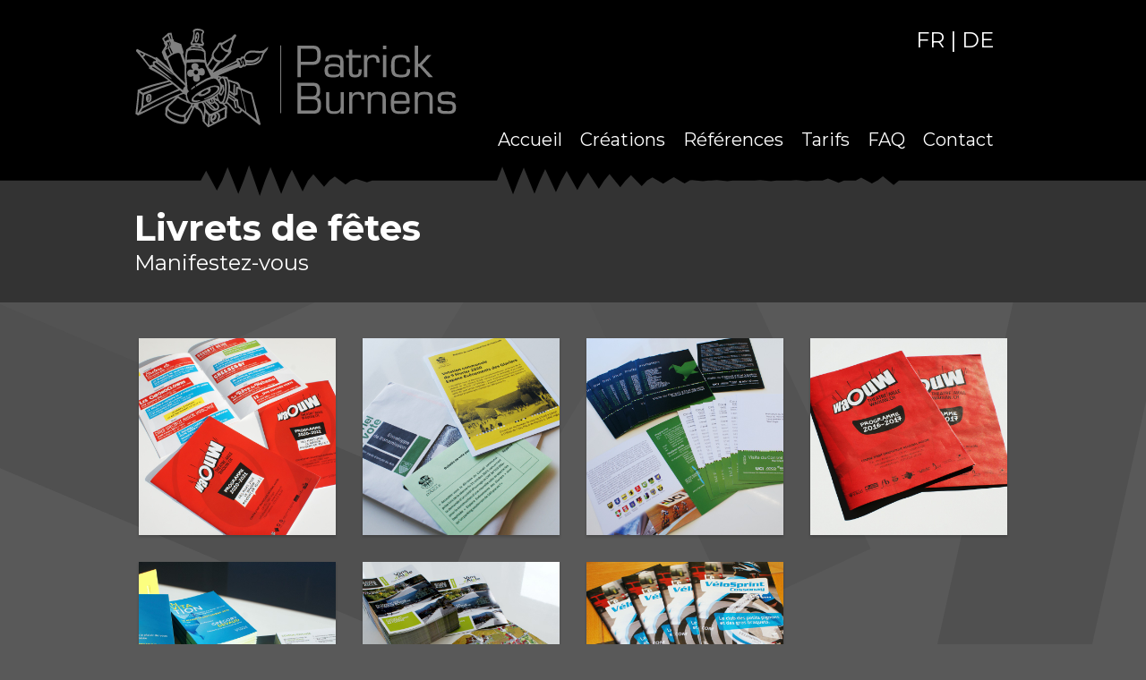

--- FILE ---
content_type: text/html; charset=UTF-8
request_url: https://www.burnens.com/?p=2&s=33
body_size: 6988
content:
 <!DOCTYPE html PUBLIC "-//W3C//DTD XHTML 1.0 Transitional//EN" 
 "http://www.w3.org/TR/xhtml1/DTD/xhtml1-transitional.dtd">
<html xmlns="http://www.w3.org/1999/xhtml" xml:lang="fr" lang="fr">
<head>
	<meta http-equiv="Content-Type" content="text/html; charset=UTF-8" />
	<meta name="google-site-verification" content="uiev4bUKJSUdYLqIBLqDaNRkZl9ianP54xpohI35GH4" />
	<script src="jquery-3.1.1.js" type="text/javascript"></script>
	<script src="https://cdnjs.cloudflare.com/ajax/libs/baguettebox.js/1.8.1/baguetteBox.min.js" type="text/javascript"></script>
	<script src='https://www.google.com/recaptcha/api.js' type="text/javascript"></script>
	<script type="text/javascript">
		$(document).click(function(event){
			if(event.target.id == 'menu_button') {
			   $('#floating_menu').toggle ('fast');
			 } else {
			   $('#floating_menu').hide('fast');
			 }
		});
		 function onSubmit(token) {
			document.getElementById("form").submit();
       }
	</script>
	<!-- Global site tag (gtag.js) - Google Analytics -->
	<script async src="https://www.googletagmanager.com/gtag/js?id=G-0286XZX55R"></script>
	<script>
	  window.dataLayer = window.dataLayer || [];
	  function gtag(){dataLayer.push(arguments);}
	  gtag('js', new Date());

	  gtag('config', 'G-0286XZX55R');
	</script>
	
	<title>PATRICK BURNENS - graphiste - designer - dessinateur - illustrateur - artiste - artisan - créateur - développeur - constructeur - communication - marketing - service - création - graphique - impression - design - graphisme - artistique - produits - webdesign - webdesigner - webmaster - dessin - technique - ingénierie - réalisation - publicitaire - bureau - reliure - pliage - coupe - découpe - plastification - rainurage - petit - grand - format - 85x55 mm - A5-A4-A3-A2-A1-A0-F4 - affiche - autocollant - BD - bande dessinée - banderole - brochure - caricature - carte de visite - carte de fidélité - carte de voeux - dépliant - dessin d'offres - dessin à thème - drapeau - drone - enseigne - enveloppe - étiquette - flag - flyer - fresque - graffiti - identité visuelle - illustration - jeu de société - logo - mascotte - packaging - papier à lettre - peinture murale - pictogramme - plan d'étude - plan technique - plan de fabrication - prise de vue aérienne - publicité - roll-up - simulation 2D, 3D - site Internet - signalétique - stylo - tableau - tampon - textile - t-shirt - videos - Aclens - Agiez - Aigle - Allaman - Allens - Apples - Arnex-sur-Nyon - Arnex-sur-Orbe - Arzier-Le Muids - Assens - Aubonne - Avenches - Ballaigues - Ballens - Bassins - Baulmes - Bavois - Begnins - Belmont-sur-Lausanne - Belmont-sur-Yverdon - Bercher - Berolle - Bettens - Bex - Bière - Bioley-Magnoux - Bioley-Orjulaz - Blonay - Bofflens - Bogis-Bossey - Bonvillars - Borex - Bottens - Bougy-Villars - Boulens - Bourg-en-Lavaux - Bournens - Boussens - Bremblens - Brenles - Bretigny-sur-Morrens - Bretonnières - Buchillon - Bullet - Bursinel - Bursins - Burtigny - Bussigny - Bussy-Chardonney - Bussy-sur-Moudon - Carrouge - Chamblon - Champagne - Champtauroz - Champvent - Chardonne - Château-d'Oex - Chavannes-de-Bogis - Chavannes-des-Bois - Chavannes-le-Chêne - - Chavannes-le-Veyron - Chavannes-près-Renens - Chavannes-sur-Moudon - Chavornay - Chêne-Pâquier - Chesalles-sur-Moudon - Cheseaux-Noréaz - Cheseaux-sur-Lausanne - Chéserex - Chessel - Chevilly - Chevroux - Chexbres - Chigny - Clarmont - Coinsins - Commugny - Concise - Coppet - Corbeyrier - Corcelles-le-Jorat - Corcelles-près-Concise - Corcelles-près-Payerne - Corcelles-sur-Chavornay - Corseaux - Corsier-sur-Vevey - Cossonay - Cottens - Crans-près-Céligny - Crassier - Cremin - Crissier - Cronay - Croy	Cuarnens - Cuarny - Cudrefin - Cugy - Curtilles - Daillens - Démoret - Denens - Denges - Dizy - Dompierre - Donneloye - Duillier - Dully - Echallens - Echandens - Echichens - Eclépens - Ecublens - Epalinges - Ependes - Essertes - Essertines-sur-Rolle - Essertines-sur-Yverdon - Essert-Pittet - Etagnières - Etoy - Eysins - Faoug - Féchy - Ferlens - Ferreyres - Fey - Fiez - Fontaines-sur-Grandson - Forel - Forel-sur-Lucens - Founex - Froideville - Genolier - Giez - Gilly - Gimel -Gingins - Givrins - Gland - Gollion - Goumoëns - Grancy - Grandcour - Grandevent - Grandson - Grens - Gryon - Henniez - Hermenches - Jongny - Jorat-Menthue - Jouxtens-Mézery - Juriens - La Chaux - La Praz - La Rippe - La Sarraz - La Tour-de-Peilz - L'Abbaye - L'Abergement - Lausanne - Lavey-Morcles - Lavigny - Le Chenit - Le Lieu - Le Mont-sur-Lausanne - Le Vaud - Les Clées - Leysin - Lignerolle - L'Isle - Lonay - Longirod - Lovatens - Lucens - Luins - Lully - Lussery-Villars - Lussy-sur-Morges - Lutry - Maracon - Marchissy - Mathod - Mauborget - Mauraz - Mex - Mézières - Mies - Missy - Moiry - Mollens - Molondin - Montagny-près-Yverdon - Montanaire - Montcherand - Montherod - Montilliez - Mont-la-Ville - Montpreveyres - Montreux - Montricher - Mont-sur-Rolle - Morges - Morrens - Moudon - Mutrux - Novalles - Noville - Nyon - Ogens - Ollon - Onnens - Oppens - Orbe - Orges - Ormont-Dessous - Ormont-Dessus - Orny - Oron - Orzens - Oulens-sous-Echallens - Pailly - Pampigny - Paudex - Payerne - Penthalaz - Penthaz - Penthéréaz - Perroy - Poliez-Pittet - Pompaples - Pomy - Prangins - Premier - Préverenges - Prévonloup - Prilly - Provence - Puidoux - Pully - Rances - Renens - Rennaz - Reverolle - Rivaz - Roche - Rolle - Romainmôtier-Envy - Romanel-sur-Lausanne - Romanel-sur-Morges - Ropraz - Rossenges - Rossinière - Rougemont - Rovray - Rueyres - Saint-Barthélemy - Saint-Cergue - Sainte-Croix - Saint-George	Saint-Légier - La Chiésaz - Saint-Livres - Saint-Oyens - Saint-Prex - Saint-Saphorin - Saint-Sulpice - Sarzens - Saubraz - Savigny - Senarclens - Sergey - Servion - Sévery - Signy-Avenex - Suchy - Sullens - Suscévaz - Syens - Tannay - Tartegnin - Tévenon - Tolochenaz - Trélex - Trey - Treycovagnes - Treytorrens - Ursins - Valbroye - Valeyres-sous-Montagny - Valeyres-sous-Rances - Valeyres-sous-Ursins - Vallorbe - Vaulion - Vaux-sur-Morges - Vevey - Veytaux - Vich - Villars-Epeney - Villars-le-Comte - Villars-le-Terroir - Villars-Sainte-Croix - Villars-sous-Yens - Villarzel - Villeneuve - Vinzel - Vuarrens - Vucherens - Vufflens-la-Ville - Vufflens-le-Château - Vugelles-La Mothe - Vuiteboeuf - Vulliens - Vullierens - Vully-les-Lacs - Yens - Yverdon-les-Bains - Yvonand - Yvorne - Troistorrents - Monthey - Saint-Maurice - Martigny - Sion - Sierre - Château - Chablais - Riviera - Gros-de-Vaud - La Côte - Vallé du Rhône - Romandie - Vaud - Valais - Fribourg - Genève - Neuchatel - Jura - Suisse - Vous êtes remarquable</title>
	<meta name="descrition" content="graphiste, designer, dessinateur, illustrateur, artiste, artisan, créateur, développeur, constructeur, communication, marketing, service, création, graphique, impression, design, graphisme, artistique, produits, webdesign, webdesigner, webmaster, dessin, technique, ingénierie, réalisation, publicitaire, bureau, reliure, pliage, coupe, découpe, plastification, rainurage, petit, grand, format, A5, A4, A3, A2, A1, A0, F4, affiche, autocollant, bande dessinée, banderole, brochure, caricature, carte de visite, carte de fidélité, carte de voeux, dépliant, dessin d'offres, dessin à thème, drapeau, drone, enseigne, enveloppe, étiquette, flag, flyer, fresque, graffiti, identité visuelle, illustration, jeu de société, logo, stylo, tableau, tampon, textile, t-shirt, videos,
									Aclens, Agiez, Aigle, Allaman, Allens, Apples, Arnex-sur-Nyon, Arnex-sur-Orbe, Arzier-Le Muids, Assens, Aubonne, Avenches, Ballaigues, Ballens, Bassins, Baulmes, Bavois, Begnins, Belmont-sur-Lausanne, Belmont-sur-Yverdon, Bercher, Berolle, Bettens, Bex, Bière, Bioley-Magnoux, Bioley-Orjulaz, Blonay, Bofflens, Bogis-Bossey, Bonvillars, Borex, Bottens, Bougy-Villars, Boulens, Bourg-en-Lavaux, Bournens, Boussens, Bremblens, Brenles, Bretigny-sur-Morrens, Bretonnières, Buchillon, Bullet, Bursinel, Bursins, Burtigny, Bussigny, Bussy-Chardonney, Bussy-sur-Moudon, Carrouge, Chamblon, Champagne, Champtauroz, Champvent, Chardonne, Château-d'Oex, Chavannes-de-Bogis, Chavannes-des-Bois, Chavannes-le-Chêne, - Chavannes-le-Veyron, Chavannes-près-Renens, Chavannes-sur-Moudon, Chavornay, Chêne-Pâquier, Chesalles-sur-Moudon, Cheseaux-Noréaz, Cheseaux-sur-Lausanne, Chéserex, Chessel, Chevilly, Chevroux, Chexbres, Chigny, Clarmont, Coinsins, Commugny, Concise, Coppet, Corbeyrier, Corcelles-le-Jorat, Corcelles-près-Concise, Corcelles-près-Payerne, Corcelles-sur-Chavornay, Corseaux, Corsier-sur-Vevey, Cossonay, Cottens, Crans-près-Céligny, Crassier, Cremin, Crissier, Cronay, Croy	Cuarnens, Cuarny, Cudrefin, Cugy, Curtilles, Daillens, Démoret, Denens, Denges, Dizy, Dompierre, Donneloye, Duillier, Dully, Echallens, Echandens, Echichens, Eclépens, Ecublens, Epalinges, Ependes, Essertes, Essertines-sur-Rolle, Essertines-sur-Yverdon, Essert-Pittet, Etagnières, Etoy, Eysins, Faoug, Féchy, Ferlens, Ferreyres, Fey, Fiez, Fontaines-sur-Grandson, Forel, Forel-sur-Lucens, Founex, Froideville, Genolier, Giez, Gilly, Gimel -Gingins, Givrins, Gland, Gollion, Goumoëns, Grancy, Grandcour, Grandevent, Grandson, Grens, Gryon, Henniez, Hermenches, Jongny, Jorat-Menthue, Jouxtens-Mézery, Juriens, La Chaux, La Praz, La Rippe, La Sarraz, La Tour-de-Peilz, L'Abbaye, L'Abergement, Lausanne, Lavey-Morcles, Lavigny, Le Chenit, Le Lieu, Le Mont-sur-Lausanne, Le Vaud, Les Clées, Leysin, Lignerolle, L'Isle, Lonay, Longirod, Lovatens, Lucens, Luins, Lully, Lussery-Villars, Lussy-sur-Morges, Lutry, Maracon, Marchissy, Mathod, Mauborget, Mauraz, Mex, Mézières, Mies, Missy, Moiry, Mollens, Molondin, Montagny-près-Yverdon, Montanaire, Montcherand, Montherod, Montilliez, Mont-la-Ville, Montpreveyres, Montreux, Montricher, Mont-sur-Rolle, Morges, Morrens, Moudon, Mutrux, Novalles, Noville, Nyon, Ogens, Ollon, Onnens, Oppens, Orbe, Orges, Ormont-Dessous, Ormont-Dessus, Orny, Oron, Orzens, Oulens-sous-Echallens, Pailly, Pampigny, Paudex, Payerne, Penthalaz, Penthaz, Penthéréaz, Perroy, Poliez-Pittet, Pompaples, Pomy, Prangins, Premier, Préverenges, Prévonloup, Prilly, Provence, Puidoux, Pully, Rances, Renens, Rennaz, Reverolle, Rivaz, Roche, Rolle, Romainmôtier-Envy, Romanel-sur-Lausanne, Romanel-sur-Morges, Ropraz, Rossenges, Rossinière, Rougemont, Rovray, Rueyres, Saint-Barthélemy, Saint-Cergue, Sainte-Croix, Saint-George	Saint-Légier, La Chiésaz, Saint-Livres, Saint-Oyens, Saint-Prex, Saint-Saphorin, Saint-Sulpice, Sarzens, Saubraz, Savigny, Senarclens, Sergey, Servion, Sévery, Signy-Avenex, Suchy, Sullens, Suscévaz, Syens, Tannay, Tartegnin, Tévenon, Tolochenaz, Trélex, Trey, Treycovagnes, Treytorrens, Ursins, Valbroye, Valeyres-sous-Montagny, Valeyres-sous-Rances, Valeyres-sous-Ursins, Vallorbe, Vaulion, Vaux-sur-Morges, Vevey, Veytaux, Vich, Villars-Epeney, Villars-le-Comte, Villars-le-Terroir, Villars-Sainte-Croix, Villars-sous-Yens, Villarzel, Villeneuve, Vinzel, Vuarrens, Vucherens, Vufflens-la-Ville, Vufflens-le-Château, Vugelles-La Mothe, Vuiteboeuf, Vulliens, Vullierens, Vully-les-Lacs, Yens, Yverdon-les-Bains, Yvonand, Yvorne, Troistorrents, Monthey, Saint-Maurice, Martigny, Sion, Sierre, Château, Chablais, Riviera, Gros-de-Vaud, La Côte, Vallé du Rhône, Romandie, Vaud, Valais, Fribourg, Genève, Neuchatel, Jura, Suisse" />
	<link rel="stylesheet" type = "text/css" href = "main_style_print.css" media="print" />
	<link rel="stylesheet" type = "text/css" href = "main_style.css" media="screen" />
	<link href="https://fonts.googleapis.com/css?family=Montserrat:400,700" rel="stylesheet" />
	<link rel="shortcut icon" href="favicon.ico" />
	<link rel="stylesheet" href="gallery/bootstrap.css"/>
	<link rel="stylesheet" href="https://cdnjs.cloudflare.com/ajax/libs/baguettebox.js/1.8.1/baguetteBox.min.css"/>
	<link rel="stylesheet" href="gallery/gallery-grid.css"/>
</head>
<body>
	<!-- top -->
	<div id='top'>
		<div id='lang'>
			<a href='?p=2&amp;l=FR'>FR</a> | <a href='?p=2&amp;l=DE'>DE</a>
		</div>
		<div id='top_logo'>
			<a href="?p=1">
			<img id='top_logo_svg' src='logos/burnens_main_logo.svg' alt="Patrick Burnens" />
			</a>
		</div>
		<ul id='menu'> 
<li><a href='?p=1'>Accueil</a></li> 
<li><a href='?p=2'>
Créations</a></li> 
<li><a href='?p=3'>
Références</a></li> 
<li><a href='?p=4'>
Tarifs</a></li> 
<li><a href='?p=5'>
FAQ</a></li> 
<li><a href='?p=6'>
Contact</a></li> 
<li><a href='?p=7'>
</a></li> 
	
</ul>		<div id='menu_button' onclick='display_menu();'></div>
	</div>
	<!-- borderline top -->
	<div id='borderline_top'>
	</div>
	<!--menu invisible-->
	<div id='floating_menu'>
	<a href='?p=1'>Accueil</a><hr><a href='?p=2'>Créations</a><hr><a href='?p=3'>Références</a><hr><a href='?p=4'>Tarifs</a><hr><a href='?p=5'>FAQ</a><hr><a href='?p=6'>Contact</a>	</div>
	
	<!-- page -->
	<div id='page_title'>
			<div class='titre1'> ...</div>
	<div class='titre3'>  </div>

	</div>
	<div id='page_content'>
		<script type="text/javascript">
	function load_service(s){
		//Ci-dessous un exemple de boîte de dialogue avec un contenu texte et variable concaténés
		//alert("J'ai recu s il vaut : " + s);	
			$('#page_title, #page_content').show('fast'); //affichage des DIV portant l'ID page_title et page_content
			$('#page_title').load('service_title_manager.php?s='+s); //LOAD du titre correspondant dans la div #page_title
			$('#page_content').load('main_menus/galery_services.php?s='+s); //LOAD du contenu demandé dans la div #page_content
	}
	//Ci-dessous un code JQuery pour indiquer les actions à effectuer une fois la page chargée
	$( document ).ready(function(){
						$('#page_title').load('service_title_manager.php?s=33');
				$('#page_content').load('main_menus/galery_services.php?s=33');
	}); //Fin du code s'exécutant une fois la page chargée
</script>	</div>
	<!-- services -->
	<div id='services_menu'>
	<div class='titre1'>Créations					</div>
				
			<div><a href='#'  onclick='load_service(1)'>affiches</a></div>	
		
			<div><a href='#'  onclick='load_service(2)'>
autocollants</a></div>	
		
			<div><a href='#'  onclick='load_service(3)'>
bandes dessinées</a></div>	
		
			<div><a href='#'  onclick='load_service(4)'>
banderoles</a></div>	
		
			<div><a href='#'  onclick='load_service(5)'>
bannières</a></div>	
		
			<div><a href='#'  onclick='load_service(6)'>
bloc-notes</a></div>	
		
			<div><a href='#'  onclick='load_service(7)'>
bons cadeaux</a></div>	
		
			<div><a href='#'  onclick='load_service(8)'>
brochures</a></div>	
		
			<div><a href='#'  onclick='load_service(9)'>
caricatures</a></div>	
		
			<div><a href='#'  onclick='load_service(10)'>
cartes de fidélité</a></div>	
		
			<div><a href='#'  onclick='load_service(11)'>
cartes de visite</a></div>	
		
			<div><a href='#'  onclick='load_service(12)'>
cartes de menu</a></div>	
		
			<div><a href='#'  onclick='load_service(13)'>
cartes de voeux</a></div>	
		
			<div><a href='#'  onclick='load_service(14)'>
dépliants</a></div>	
		
			<div><a href='#'  onclick='load_service(15)'>
dessins offres</a></div>	
		
			<div><a href='#'  onclick='load_service(16)'>
dessins à thème</a></div>	
		
			<div><a href='#'  onclick='load_service(17)'>
displays</a></div>	
		
			<div><a href='#'  onclick='load_service(18)'>
drapeaux</a></div>	
		
			<div><a href='#'  onclick='load_service(19)'>
drone</a></div>	
		
			<div><a href='#'  onclick='load_service(20)'>
enseignes</a></div>	
		
			<div><a href='#'  onclick='load_service(21)'>
encarts</a></div>	
		
			<div><a href='#'  onclick='load_service(22)'>
enveloppes</a></div>	
		
			<div><a href='#'  onclick='load_service(23)'>
étiquettes</a></div>	
		
			<div><a href='#'  onclick='load_service(24)'>
emballages</a></div>	
		
			<div><a href='#'  onclick='load_service(25)'>
flags</a></div>	
		
			<div><a href='#'  onclick='load_service(26)'>
flyers</a></div>	
		
			<div><a href='#'  onclick='load_service(27)'>
fresques</a></div>	
		
			<div><a href='#'  onclick='load_service(28)'>
graffitis</a></div>	
		
			<div><a href='#'  onclick='load_service(29)'>
identités visuelles</a></div>	
		
			<div><a href='#'  onclick='load_service(30)'>
illustrations</a></div>	
		
			<div><a href='#'  onclick='load_service(31)'>
jeux de société</a></div>	
		
			<div><a href='#'  onclick='load_service(32)'>
journaux</a></div>	
		
			<div><a href='#'  onclick='load_service(33)'>
livrets</a></div>	
		
			<div><a href='#'  onclick='load_service(34)'>
livres</a></div>	
		
			<div><a href='#'  onclick='load_service(35)'>
logos</a></div>	
		
			<div><a href='#'  onclick='load_service(36)'>
mascottes</a></div>	
		
			<div><a href='#'  onclick='load_service(37)'>
objets</a></div>	
		
			<div><a href='#'  onclick='load_service(38)'>
oriflammes</a></div>	
		
			<div><a href='#'  onclick='load_service(39)'>
packaging</a></div>	
		
			<div><a href='#'  onclick='load_service(40)'>
panneaux</a></div>	
		
			<div><a href='#'  onclick='load_service(41)'>
papiers à lettre</a></div>	
		
			<div><a href='#'  onclick='load_service(42)'>
peintures murales</a></div>	
		
			<div><a href='#'  onclick='load_service(43)'>
photos</a></div>	
		
			<div><a href='#'  onclick='load_service(44)'>
pictogrammes</a></div>	
		
			<div><a href='#'  onclick='load_service(45)'>
plans études</a></div>	
		
			<div><a href='#'  onclick='load_service(46)'>
plans fabrication</a></div>	
		
			<div><a href='#'  onclick='load_service(47)'>
plans techniques</a></div>	
		
			<div><a href='#'  onclick='load_service(48)'>
plaquettes</a></div>	
		
			<div><a href='#'  onclick='load_service(49)'>
pochettes</a></div>	
		
			<div><a href='#'  onclick='load_service(50)'>
prises de vues</a></div>	
		
			<div><a href='#'  onclick='load_service(51)'>
présentoirs</a></div>	
		
			<div><a href='#'  onclick='load_service(52)'>
programmes</a></div>	
		
			<div><a href='#'  onclick='load_service(53)'>
publicités</a></div>	
		
			<div><a href='#'  onclick='load_service(54)'>
roll-up</a></div>	
		
			<div><a href='#'  onclick='load_service(55)'>
signalétiques</a></div>	
		
			<div><a href='#'  onclick='load_service(56)'>
simulations</a></div>	
		
			<div><a href='#'  onclick='load_service(57)'>
sites Internet</a></div>	
		
			<div><a href='#'  onclick='load_service(58)'>
stylos</a></div>	
		
			<div><a href='#'  onclick='load_service(59)'>
tableaux</a></div>	
		
			<div><a href='#'  onclick='load_service(60)'>
tampons</a></div>	
		
			<div><a href='#'  onclick='load_service(61)'>
textiles</a></div>	
		
			<div><a href='#'  onclick='load_service(62)'>
t-shirts</a></div>	
		
			<div><a href='#'  onclick='load_service(63)'>
tous-ménages</a></div>	
		
			<div><a href='#'  onclick='load_service(64)'>
vidéos</a></div>	
		
			<div><a href='#'  onclick='load_service(65)'>
vues aériennes</a></div>	
		
			<div><a href='#'  onclick='load_service(66)'></a></div>	
	</div>
	<!-- borderline top -->
	<div id='borderline_bottom'>
	</div>
	
	<!-- social links -->
	<div id='social_links'>
		<a href="https://www.facebook.com/patrick.burnens" target="_blank">
			<img id='social_links_svg' src="images/links/icon_facebook.png" alt="Patrick Burnens facebook"/>
		</a>
		<a href="https://ch.linkedin.com/in/patrick-burnens-5401b287" target="_blank">
			<img id='social_links_svg' src="images/links/icon_LinkedIn.png" alt="Patrick Burnens LinkedIn"/>
		</a>
		<a href="https://www.behance.net/infoe97b4909" target="_blank">
			<img id='social_links_svg' src="images/links/icon_Behance.png" alt="Patrick Burnens Behance"/>
		</a>
		<a href="https://www.youtube.com/channel/UCYvYKN9-RLLCIhj83Kc-enw" target="_blank">
			<img id='social_links_svg' src="images/links/icon_youtube.png" alt="Patrick Burnens Youtube"/>
		</a>
		<a href="https://www.instagram.com/patrick.burnens/" target="_blank">
			<img id='social_links_svg' src="images/links/icon_Instagram.png" alt="Patrick Burnens Instagram"/>
		</a>
	</div>
		
	<!-- bottom -->
	<div id='bottom'>
		<div class='titre2'>
			<a href="?p=7">
			<img id='bottom_text_burnens_svg' src='logos/burnens_text_patrick_burnens.svg' alt="Patrick Burnens" />
			</a>
		</div>
		<div class='titre2'>
			<a href="mailto:%69%6e&#102;o&#64;&#98;u&#114;ne&#110;&#115;%2ec&#111;m">info&#64;burnens.com</a></br>
			<a href="tel:+41794214484">+41 79 421 44 84</a><br><br>
		</div>
	</div>
	<div id='bottom_slogan'>
	<div class='titre2'>dessins</br>des formes</br>et des couleurs</div>	</div>
	<div id='bottom_right'>
		<div class='titre2'>
			<a href="?p=1">
				<img id='bottom_web_burnens_com_svg' src='logos/burnens_web_burnens_com.svg' alt="burnens.com" />
			</a><br/><br/>
		</div>
	</div>
	<div id='bottom'>
	<div class='titre5'>Mis à jour le 07.02.2025 | © Copyright : Patrick Burnens</div></br></br></br></br>
	</div>
	
	<!-- work links 
	<div id='work_links'>
		<a href="http://www.hp.com" target="_blank">
			<img id='work_links_svg' src="images/links/icon_hp.png" alt="HP workstation Z440"/>
		</a>
		<a href="http://www.microsoft.com" target="_blank">
			<img id='work_links_svg' src="images/links/icon_Microsoft.png" alt="Microsoft, Windows 7, Windows 10"/>
		</a>
		<a href="http://www.adobe.com" target="_blank">
			<img id='work_links_svg' src="images/links/icon_Adobe.png" alt="Adobe, Illustrator, Photoshop, InDesign"/>
		</a>
		<a href="http://www.corel.com" target="_blank">
			<img id='work_links_svg' src="images/links/icon_Corel.png" alt="Corel Draw"/>
		</a>
		<a href="http://www.autodesk.com" target="_blank">
			<img id='work_links_svg' src="images/links/icon_Autodesk.png" alt="Autodesk, Inventor, Autocad"/>
		</a>
		<a href="http://ch.rolanddg.eu" target="_blank">
			<img id='work_links_svg' src="images/links/icon_Roland.png" alt="Roland VersaCam VS-540, Camm-1 pro, VersaWorks"/>
		</a>
		<a href="http://www.konicaminolta.com" target="_blank">
			<img id='work_links_svg' src="images/links/icon_Bizhub.png" alt="Konika Minolta Bizhub PRESS C7000"/>
		</a>
		<a href="http://www.oki.com" target="_blank">
			<img id='work_links_svg' src="images/links/icon_OKI.png" alt="OKI Pro9420WT, A3, white"/>
		</a>
		<a href="http://www.brother.ch" target="_blank">
			<img id='work_links_svg' src="images/links/icon_Brother.png" alt="Brother P-Touch QL-500"/>
		</a>
		<a href="http://www.canon.ch" target="_blank">
			<img id='work_links_svg' src="images/links/icon_Canon.png" alt="Canon iPF 720"/>
		</a>
		<a href="http://www.ideal.de" target="_blank">
			<img id='work_links_svg' src="images/links/icon_Ideal.png" alt="Ideal"/>
		</a>
		<a href="http://www.uchida-machinery.com" target="_blank">
			<img id='work_links_svg' src="images/links/icon_Uchida.png" alt="Uchida AeroFold"/>
		</a>
		<a href="http://www.wacom.com" target="_blank">
			<img id='work_links_svg' src="images/links/icon_Wacom.png" alt="Wacom Cintiq 22HD touch Creative Pen Display"/>
		</a>
		<a href="http://www.dji.com" target="_blank">
			<img id='work_links_svg' src="images/links/icon_dji.png" alt="Phantom"/>
		</a>
		<a href="http://www.gopro.com" target="_blank">
			<img id='work_links_svg' src="images/links/icon_Gopro.png" alt="Gopro Hero"/>
		</a>
		<a href="http://www.gbc.com" target="_blank">
			<img id='work_links_svg' src="images/links/icon_GBC.png" alt="GBC HeatSteal ProSeries 4000LM"/>
		</a>
		<a href="http://www.3msuisse.ch" target="_blank">
			<img id='work_links_svg' src="images/links/icon_3M.png" alt="3M"/>
		</a>
		<a href="http://www.orafol.com" target="_blank">
			<img id='work_links_svg' src="images/links/icon_Orafol.png" alt="Orafol, Oracal"/>
		</a>
		<a href="http://www.averydennison.com" target="_blank">
			<img id='work_links_svg' src="images/links/icon_Avery.png" alt="Avery Cast Film"/>
		</a>
		<a href="http://www.siser.com" target="_blank">
			<img id='work_links_svg' src="images/links/icon_Siser.png" alt="Siser P.S. Film, stripflock, 3D Techno"/>
		</a>
		<a href="http://www.forever-ots.com" target="_blank">
			<img id='work_links_svg' src="images/links/icon_Forever.png" alt="Forever Laser-Dark No-Cut LowTemp CMYW"/>
		</a>
		<a href="http://www.falk-ross.eu" target="_blank">
			<img id='work_links_svg' src="images/links/icon_Falk_Ross.png" alt="Falk&Ross"/>
		</a>
	</div>-->
</body>
</html>

--- FILE ---
content_type: text/html; charset=UTF-8
request_url: https://www.burnens.com/service_title_manager.php?s=33
body_size: 20
content:

	<div class='titre1'> Livrets de fêtes</div>

	<div class='titre3'> Manifestez-vous</div>

--- FILE ---
content_type: text/html; charset=UTF-8
request_url: https://www.burnens.com/main_menus/galery_services.php?s=33
body_size: 305
content:
<link rel="stylesheet" href="gallery/bootstrap.css"/>
<link rel="stylesheet" href="https://cdnjs.cloudflare.com/ajax/libs/baguettebox.js/1.8.1/baguetteBox.min.css"/>
<link rel="stylesheet" href="gallery/gallery-grid.css"/>
<div class="container gallery-container">    
	<div class="tz-gallery">        
		<div class="row">			
			<div class='col-xs-7 col-sm-5 col-md-4 col-lg-3'><a class='lightbox' href='gallery/livrets/livrets_20.jpg'><img src='gallery/livrets/livrets_20.jpg' alt=''></a></div><div class='col-xs-7 col-sm-5 col-md-4 col-lg-3'><a class='lightbox' href='gallery/livrets/livrets_19.jpg'><img src='gallery/livrets/livrets_19.jpg' alt=''></a></div><div class='col-xs-7 col-sm-5 col-md-4 col-lg-3'><a class='lightbox' href='gallery/livrets/livrets_18.jpg'><img src='gallery/livrets/livrets_18.jpg' alt=''></a></div><div class='col-xs-7 col-sm-5 col-md-4 col-lg-3'><a class='lightbox' href='gallery/livrets/livrets_17.jpg'><img src='gallery/livrets/livrets_17.jpg' alt=''></a></div><div class='col-xs-7 col-sm-5 col-md-4 col-lg-3'><a class='lightbox' href='gallery/livrets/livrets_16.jpg'><img src='gallery/livrets/livrets_16.jpg' alt=''></a></div><div class='col-xs-7 col-sm-5 col-md-4 col-lg-3'><a class='lightbox' href='gallery/livrets/livrets_15.jpg'><img src='gallery/livrets/livrets_15.jpg' alt=''></a></div><div class='col-xs-7 col-sm-5 col-md-4 col-lg-3'><a class='lightbox' href='gallery/livrets/livrets_13.jpg'><img src='gallery/livrets/livrets_13.jpg' alt=''></a></div>        
		</div>    
	</div>
</div>
<div style='clear:both;'>&nbsp;</div>
<script type='text/javascript'>
	baguetteBox.run('.tz-gallery');
</script>

--- FILE ---
content_type: text/css
request_url: https://www.burnens.com/main_style.css
body_size: 2348
content:
/***************************
file name : main_style.css
description : gère l'affichage général de la page principale
auteur : Patrick le 8 mars 2017
modifié le : 24 avril 2018

****************************/
	body{
		margin:0;
		font-family: Montserrat;
		background-image:url('background/background_page.svg');
		background-size: 2000px;
		background-attachment: fixed;
		background-color: #595959; /**#4d4d4d**/
	}
	div{
		margin:0px;
	}
	ul{
		list-style-type: none;
	}
	a{
		color: white; /**#e6e6e6**/
		text-decoration: none;
	}
	a:hover{
		color:#ffd11a;
	}
	a:active{
		color:orange;
	}
	#lang{
		padding-top:20px;
		float:right;
		text-align:right;
	}
	#menu{
		clear:both;
		font-size:20px;
		float:right;
		margin-top:0px;
		margin-bottom:0px;
		padding-top:0px;
		padding-right:150px;
		padding-bottom:0px;
		vertical-align:middle;
	}
	#menu li{
		float:left;
		padding-top:0px;
		padding-left: 20px;
		padding-bottom:0px;
		height:38px;
		vertical-align:middle;
	}
	#borderline_top{
		background-color:#333333;
		background-image:url('background/background_borderline_top.svg');
		background-size: 3000px;
		height:60px;
		color:white; /**#e6e6e6**/
	}
	#page_title{
		background-color:#333333;
		height:100%;
		padding-top:10px;
		padding-bottom:30px;
		color:white; /**#e6e6e6**/
	}
	#page_content{
		padding-left:100px;
		padding-right:100px;
		padding-bottom:30px;
		height:100%;
		color:white; /**#e6e6e6**/
	}
	#borderline_bottom{
		background-color:#333333;
		background-image:url('background/background_borderline_bottom.svg');
		background-size: 3000px;
		height:60px;
		color:white; /**#e6e6e6**/
	}
	#social_links{
		clear:both;
		padding-top:10px;
		padding-bottom:20px;
		text-align:center;
		background-color:black;
	}
	#social_links_svg{
		padding-left:10px;
	}
	#bottom{
		clear:both;
		background-color:black;
		padding-top:10px;
		color:white; /**#e6e6e6**/
	}
	#bottom_right{
		clear:both;
		text-align:right;
		background-color:black;
		padding-top:10px;
		color:white; /**#e6e6e6**/
	}
	#bottom_slogan{
		background-color:black;
		text-align:right;
		padding-bottom:10px;
		color:white; /**#e6e6e6**/
	}
	#bottom_adress_aigle{
		padding-top:10px;
		padding-bottom:10px;
		color:white; /**#e6e6e6**/
	}
	#work_links{
		clear:both;
		padding-top:30px;
		padding-bottom:30px;
		padding-left:150px;
		padding-right:150px;
		text-align:center;
		background-color:black;
	}
	#work_links_svg{
		padding-left:10px;
	}
	#page_atelier{
		padding-top:20px;
		padding-bottom:30px;
		height:100%;
		width:100%-50px;
	}
	/*page références*/
	#page_references{
		padding-top:20px;
		padding-bottom:30px;
		height:100%;
		width:100%-50px;
	}
	/*page tarifs*/
	#page_tarifs{
		padding-top:20px;
		padding-bottom:30px;
		height:100%;
		width:100%-50px;
	}
	/*page faq*/
	#page_faq{
		padding-top:8px;
		padding-bottom:30px;
		height:100%;
		width:100%-50px;
	}
	/*page contact*/
	#page_contact{
		padding-top:20px;
		padding-bottom:30px;
		height:100%;
		width:100%-50px;
	}
	#form_answer{
		padding-top:30px;
		padding-bottom:50px;
		height:100%;
		width:100%-50px;
	}
	.form{
		padding-right:15px;
		padding-left:50px;
		padding-top:15px;
		padding-bottom:0px;
	}
	.colonne_gauche{
		padding-right:15px;
		padding-left:50px;
		padding-top:15px;
		padding-bottom:15px;
	}
	.error_message{
		color:orange;
		font-weight:bold;
	}
	
	/*floating menus*/
	#menu_button{
		height:50px;
		width:50px;
		background-image:url('buttons/button_menus.svg');
		background-color:black;
		float:right;
		margin-right:50px;
	}
	#floating_menu{
		position:absolute;
		top:0px;
		right:0px;
		background-color:#666666;
		width:60%;
		height:100%;
		padding:50px;
		font-size:60px;
		display:none;
		z-index:1;
	}
	
	#services_menu{
			clear:both;
	}
	.titre1{
		font-weight:bold;
	}
	.titre2{
		color:white; /**#e6e6e6**/
	}
	.titre3{
		color:white; /**#e6e6e6**/
	}
	.titre4{
		color:white;
	}
	.titre5{
		color:#e6e6e6;
	}
	.g-recaptcha {
		margin-top:15px;
		color:black;
	}
	
	#lirelasuite_adminppe {display:none;}
	#lirelasuite_advita {display:none;}
	#lirelasuite_aegerter {display:none;}
	#lirelasuite_aera {display:none;}
	#lirelasuite_aiglecité {display:none;}
	#lirelasuite_aigleseclate {display:none;}
	#lirelasuite_aiglinmusic {display:none;}
	#lirelasuite_atelierrossy {display:none;}
	#lirelasuite_atelier_mana {display:none;}
	#lirelasuite_atraversaigle {display:none;}
	#lirelasuite_bd_au_chateau {display:none;}
	#lirelasuite_bertrandmorisod {display:none;}
	#lirelasuite_bifrare {display:none;}
	#lirelasuite_boisconcept {display:none;}
	#lirelasuite_bolligermabillard {display:none;}
	#lirelasuite_bombardier {display:none;}
	#lirelasuite_cantonvaud {display:none;}
	#lirelasuite_cave_aimond {display:none;}
	#lirelasuite_cim {display:none;}
	#lirelasuite_chaletchanso {display:none;}
	#lirelasuite_communeaigle {display:none;}
	#lirelasuite_communecorbeyrier {display:none;}
	#lirelasuite_communepréverenges {display:none;}
	#lirelasuite_corpsin {display:none;}
	#lirelasuite_cublook {display:none;}
	#lirelasuite_dfsa {display:none;}
	#lirelasuite_eagles {display:none;}
	#lirelasuite_ebike {display:none;}
	#lirelasuite_efsa {display:none;}
	#lirelasuite_elitecarrelage {display:none;}
	#lirelasuite_esthel {display:none;}
	#lirelasuite_fsgpenthalaz {display:none;}
	#lirelasuite_gb {display:none;}
	#lirelasuite_lafermedesplanches {display:none;}
	#lirelasuite_laforestière {display:none;}
	#lirelasuite_lautretoque {display:none;}
	#lirelasuite_lefunambule {display:none;}
	#lirelasuite_mécano {display:none;}
	#lirelasuite_mecarep {display:none;}
	#lirelasuite_meca-racing {display:none;}
	#lirelasuite_meca-serrurerie {display:none;}
	#lirelasuite_meca-transports {display:none;}
	#lirelasuite_miammiamsarl {display:none;}
	#lirelasuite_mikeimmo {display:none;}
	#lirelasuite_monautremonde {display:none;}
	#lirelasuite_naturomandie {display:none;}
	#lirelasuite_nitrobike {display:none;}
	#lirelasuite_octawatt {display:none;}
	#lirelasuite_osanté {display:none;}
	#lirelasuite_pachristen {display:none;}
	#lirelasuite_pepiniere_de_genolier {display:none;}
	#lirelasuite_perrincomputers {display:none;}
	#lirelasuite_pdcvaud {display:none;}
	#lirelasuite_plraigle {display:none;}
	#lirelasuite_préauxmoines {display:none;}
	#lirelasuite_rebeef {display:none;}
	#lirelasuite_rtsa {display:none;}
	#lirelasuite_sidecut {display:none;}
	#lirelasuite_smartpettravel {display:none;}
	#lirelasuite_spiraleaigle {display:none;}
	#lirelasuite_swissabri {display:none;}
	#lirelasuite_stephan {display:none;}
	#lirelasuite_tcvufflenslaville {display:none;}
	#lirelasuite_thommencycles {display:none;}
	#lirelasuite_trottinette {display:none;}
	#lirelasuite_tâtreibonillo {display:none;}
	#lirelasuite_valélé {display:none;}
	#lirelasuite_valérieburnens {display:none;}
	#lirelasuite_vbcaigle {display:none;}
	#lirelasuite_vélosprint {display:none;}
	#lirelasuite_villedeprilly {display:none;}
	#lirelasuite_vinsaigle {display:none;}
	#lirelasuite_waouw {display:none;}
	#lirelasuite_waterclick {display:none;}
	
	
	/************************************à partir de là, tous les éléments qui s'adaptent************************************************/
	
	@media screen and (min-width: 0px) and (max-width: 700px) {
		#lang{
			font-size:50px;
			padding-right:50px;
		}
		#top{
			height:200px;
			background-color:black;
			padding-top:10px;
			padding-left:50px; 
			padding-bottom:0px;
			color:white
		}
		#top_logo{
			padding-top:20px;
		}
		#top_logo_svg{
			width:480px;
		}
		#menu{
			display:none;
		}
		#page_title{
			padding-left:50px;
		}
		.titre1{
			font-size:70px;
		}
		.titre2{
			font-size:40px;
		}
		.titre3{
			font-size:40px;
		}
		.titre4{
			font-size:40px;
		}
		.titre5{
			font-size:20px;
		}
		#services_menu{
			/* Chrome, Safari, Opera */
			-webkit-column-count: 1;
			-webkit-column-gap: 50px;
			-webkit-column-rule-style: outset;
			-webkit-column-rule-width: 1px;

			/* Firefox */
			-moz-column-count: 1;
			-moz-column-gap: 50px;
			-moz-column-rule-style: outset;
			-moz-column-rule-width: 1px;

			column-count: 1;
			column-gap: 50px;
			column-rule-style: outset;
			column-rule-width: 1px;
			
			width:100%-50px;
			font-size:50px;
			background-color:#333333;
			padding-top:15px;
			padding-left:50px;
			padding-right:50px;
			padding-bottom:30px;
			color:white;
		}
		#page_content{
			padding-left:0px;
			padding-right:0px;
		}
		#page_atelier{
			font-size:50px;
			padding-left:50px;
			padding-right:50px;
		}
		#page_references{
			font-size:50px;
			padding-left:50px;
			padding-right:50px;
		}
		#page_contact{
			font-size:50px;
			padding-left:50px;
			padding-right:50px;
		}
		#page_tarifs{
			font-size:50px;
			padding-left:50px;
			padding-right:50px;
		}
		#page_faq{
			font-size:50px;
			padding-left:50px;
			padding-right:50px;
		}
		#form{
			padding-left:50px;
		}
		#form_answer{
			font-size:50px;
			padding-left:50px;
		}
		.input_text{
			color: black;
			height: 100px;
			width: 90%;
			font-size:50px;
		}
		.input_large{
			height: 300px;
		}	
		/***.input_submit{
				margin-top:15px;
				color:black;
				font-size:50px;
				height : 80px;
				width : 300px;
		}***/
		.error_message{
			font-size:50px;
		}
		#social_links_svg{
			height:100px;
		}
		#bottom{
			padding-left:50px;
		}
		#bottom_right{
			padding-right:50px;
		}
		#bottom_slogan{
			padding-right:50px;
		}
		#bottom_adress_aigle{
			padding-left:50px;
		}		
		#bottom_text_burnens_svg{
			width:510px;
		}
		#bottom_web_burnens_com_svg{
			width:425px;
		}
		#work_links_svg{
			height:100px;
		}
		.g-recaptcha {
			font-size:50px;
			height : 80px;
			width : 300px;
		}
	}
	@media screen and (min-width: 700px) and (max-width: 1200px) {
		#lang{
			font-size:50px;
			padding-right:50px;
		}
		#top{
			height:220px;
			background-color:black;
			padding-top:10px;
			padding-left:50px;
			padding-bottom:0px;
			color:white; /**#e6e6e6**/
		}
		#top_logo{
			padding-top:20px;
		}
		#top_logo_svg{
			width:455px;
		}
		#menu{
			display:none;
		}
		#page_title{
			padding-left:50px;
		}
		.titre1{
			font-size:70px;
		}
		.titre2{
			font-size:40px;
		}
		.titre3{
			font-size:40px;
		}
		.titre4{
			font-size:40px;
		}
		.titre5{
			font-size:20px;
		}
		#services_menu{
			/* Chrome, Safari, Opera */
			-webkit-column-count: 2;
			-webkit-column-gap: 50px;
			-webkit-column-rule-style: outset;
			-webkit-column-rule-width: 1px;

			/* Firefox */
			-moz-column-count: 2;
			-moz-column-gap: 50px;
			-moz-column-rule-style: outset;
			-moz-column-rule-width: 1px;

			column-count: 2;
			column-gap: 50px;
			column-rule-style: outset;
			column-rule-width: 1px;
			
			width:100%-50px;
			font-size:50px;
			background-color:#333333;
			padding-top:15px;
			padding-left:50px;
			padding-right:50px;
			padding-bottom:30px;
			color:white; /**#e6e6e6**/
		}
		#page_content{
			padding-left:0px;
			padding-right:0px;
		}
		#page_atelier{
			padding-left:50px;
			padding-right:50px;
		}
		#page_references{
			padding-left:50px;
			padding-right:50px;
		}
		#page_contact{
			padding-left:50px;
			padding-right:50px;
		}
		#page_tarifs{
			padding-left:50px;
			padding-right:50px;
		}
		#page_faq{
			padding-left:50px;
			padding-right:50px;
		}
		#form{
			padding-left:50px;
		}
		#form_answer{
			font-size:50px;
			padding-left:50px;
		}
		.input_text{
			color: black;
			height: 100px;
			width: 90%;
			font-size:50px;
		}
		.input_large{
			height: 300px;
		}
		/***.input_submit{
				margin-top:15px;
				color:black;
				font-size:50px;
				height : 80px;
				width : 300px;
		}***/
		.error_message{
			font-size:50px;
		}
		#social_links_svg{
			height:100px;
		}
		#bottom{
			padding-left:50px;
		}
		#bottom_right{
			padding-right:50px;
		}
		#bottom_slogan{
			padding-right:50px;
		}
		#bottom_adress_aigle{
			padding-left:50px;
		}		
		#bottom_text_burnens_svg{
			width:485px;
		}
		#bottom_web_burnens_com_svg{
			width:400px;
		}
		#work_links_svg{
			height:100px;
		}
		.g-recaptcha {
			font-size:50px;
			height : 80px;
			width : 300px;
		}
	}
	@media screen and (min-width: 1200px) {
		#lang{
			font-size:24px;
			padding-right:170px;
		}
		#top{
			height:160px;
			background-color:black;
			padding-top:10px;
			padding-left:150px;
			padding-bottom:0px;
			color:white; /**#e6e6e6**/
		}
		#top_logo{
			padding-top:20px;
		}
		#top_logo_svg{
			width:360px;
		}
		#menu_button{
			display:none;
		}
		#page_title{
			padding-left:150px;
		}
		.titre1{
			font-size:40px;
		}
		.titre2{
			font-size:20px;
		}
		.titre3{
			font-size:24px;
		}
		.titre4{
			font-size:20px;
		}
		.titre5{
			font-size:14px;
		}
		#services_menu{
			/* Chrome, Safari, Opera */
			-webkit-column-count: 4;
			-webkit-column-gap: 50px;
			-webkit-column-rule-style: outset;
			-webkit-column-rule-width: 1px;

			/* Firefox */
			-moz-column-count: 4;
			-moz-column-gap: 50px;
			-moz-column-rule-style: outset;
			-moz-column-rule-width: 1px;

			column-count: 4;
			column-gap: 50px;
			column-rule-style: outset;
			column-rule-width: 1px;
			
			width:100%-50px;
			font-size:20px;
			background-color:#333333;
			padding-top:15px;
			padding-left:150px; /**pad**/
			padding-right:150px; /**pad**/
			padding-bottom:30px;
			color:white; /**#e6e6e6**/
		}
		#page_content{
			padding-left:100px;
			padding-right:100px;
		}
		#page_atelier{
			padding-left:50px;
			padding-right:50px;
		}
		#page_references{
			padding-left:50px;
			padding-right:50px;
		}
		#page_contact{
			font-size: 24px;
			padding-left:50px;
			padding-right:50px;
		}
		#page_tarifs{
			padding-left:50px;
			padding-right:50px;
		}
		#page_faq{
			padding-left:50px;
			padding-right:50px;
		}
		#form{
			padding-left:240px; /**pad**/
		}
		#form_answer{
			font-size:24px;
			padding-left:150px; /**pad**/
		}
		.input_text{
			color: black;
			height: 40px;
			width: 50%;
			font-size:20px;
		}
		.input_large{
			height: 300px;
		}
		/***.input_submit{
				margin-top:15px;
				color:black;
				font-size:30px;
				height : 60px;
				width : 200px;
		}***/
		.error_message{
			font-size:20px;;
		}
		#social_links_svg{
			height:60px;
		}
		#bottom{
			padding-left:150px;
		}
		#bottom_right{
			padding-right:150px;
		}
		#bottom_slogan{
			padding-right:150px;
		}
		#bottom_adress_aigle{
			padding-left:150px;
		}		
		#bottom_text_burnens_svg{
			width:360px;
		}
		#bottom_web_burnens_com_svg{
			width:290px;
		}
		#work_links_svg{
			height:60px;
		}
		.g-recaptcha {
			font-size:20px;
			height : 40px;
			width : 200px;
		}
	}

--- FILE ---
content_type: text/css
request_url: https://www.burnens.com/gallery/gallery-grid.css
body_size: 369
content:
.container.gallery-container {
    color: #35373a;
    min-height: 30vh; /**modification du 05.11.2017 : 100vh devient 30hv**/
}
.gallery-container h1 {
    text-align: center;
    margin-top: 70px;
    font-family: 'Droid Sans', sans-serif;
    font-weight: bold;
}
.gallery-container p.page-description {
    text-align: center;
    max-width: 800px;
    margin: 25px auto;
    color: #888;
    font-size: 18px;
}
.tz-gallery {
    padding: 40px;
}
.tz-gallery .lightbox img {
    width: 100%;
    margin-bottom:30px; 
    transition: 0.2s ease-in-out;
    box-shadow: 0 2px 3px rgba(0,0,0,0.2);
}
.tz-gallery .lightbox img:hover {
    transform: scale(1.05);
    box-shadow: 0 8px 15px rgba(0,0,0,0.3);
}
.tz-gallery img {
    border-radius: 0px;
}
.baguetteBox-button {
    background-color: transparent !important;
}
@media(max-width: 768px) {
    body {
        padding: 0;
    }

    .container.gallery-container {
        border-radius: 0;
    }
}

--- FILE ---
content_type: text/css
request_url: https://www.burnens.com/main_style_print.css
body_size: 522
content:
/***************************
file name : main_style_print.css
description : gère l'impression
auteur : Patrick le 6 juin 2017
modifié le : 

****************************/
	@page {
		margin: 10%
		}
	body{
		width: auto;
		height: auto;
		margin: auto;
		font-family: Montserrat;
		background-color:white;
		color: #000;
	}
	ul{
		display: none;
	}
	a{
		text-decoration: none;
	}
	a[href]:after {
		display:none;
	}
	a:visited {
		text-decoration: none;
	}
	a:hover{
		color:#000;
		text-decoration: none;
	}
	a:active{
		color:#000;
		text-decoration: none;
	}
	#lang{
		display: none;
	}
	#top{
		height:100%;
	}
	#top_logo{
		color:#000;
		padding-top:0px;
	}
	#top_logo_svg{
		width:300px;
	}
	#menu_button{
		display:none;
	}
	#menu{
		display: none;
	}
	#floating_menu{
		display: none;
	}
	#menu li{
		display: none;
	}
	#borderline_top{
		display: none;
	}
	#page_title{
		height:100%;
	}
	#page_content{
		width: 100%;
		height: 100%;
		padding-bottom: 10px;
	}
	#page_references{
		font-size:12pt;
		page-break-inside: avoid;
	}
	#page_tarifs{
		font-size:12pt;
		page-break-inside: avoid;
	}
	#page_faq{
		font-size:12pt;
		page-break-inside: avoid;
	}
	#page_contact{
		font-size:12pt;
		page-break-inside: avoid;
	}
	#services_menu{
		display: none;
	}
	#borderline_bottom{
		display: none;
	}
	#social_links{
		display: none;
	}
	#work_links{
		display: none;
	}
	#bottom{
		/**clear:both;**/
	}
	#bottom_slogan{
		text-align:right;
	}
	#bottom_adress_aigle{
		padding-top:0px;
	}
	#bottom_text_burnens_svg{
		width:250px;
	}
	#bottom_web_burnens_com_svg{
		width:200px;
	}
	#form{
		display: none;
	}
	#form_answer{
		height:100%;
	}	
	.titre1{
		font-weight:bold;
		font-size:18pt;
	}
	.titre2{
		font-size:15pt;
	}
	.titre3{
		font-size:12pt;
	}

--- FILE ---
content_type: image/svg+xml
request_url: https://www.burnens.com/background/background_borderline_top.svg
body_size: 3258
content:
<?xml version="1.0" encoding="UTF-8"?>
<!DOCTYPE svg PUBLIC "-//W3C//DTD SVG 1.1//EN" "http://www.w3.org/Graphics/SVG/1.1/DTD/svg11.dtd">
<!-- Creator: CorelDRAW X7 -->
<svg xmlns="http://www.w3.org/2000/svg" xml:space="preserve" width="1500px" height="30px" version="1.1" style="shape-rendering:geometricPrecision; text-rendering:geometricPrecision; image-rendering:optimizeQuality; fill-rule:evenodd; clip-rule:evenodd"
viewBox="0 0 150000 3000"
 xmlns:xlink="http://www.w3.org/1999/xlink">
 <defs>
  <style type="text/css">
   <![CDATA[
    .fil0 {fill:black}
   ]]>
  </style>
 </defs>
 <g id="Plan_x0020_1">
  <metadata id="CorelCorpID_0Corel-Layer"/>
  <polygon class="fil0" points="0,0 150000,0 150000,2091 143503,2091 143204,2124 142605,2057 142306,2091 142007,2251 141408,1931 141108,2091 140809,2335 140210,1846 139911,2091 139611,2547 139013,1635 138713,2091 138414,2547 137815,1635 137516,2091 137217,2715 136618,1466 136318,2091 136019,2842 135420,1339 135121,2091 134822,2927 134223,1255 133923,2091 133625,2969 133024,1214 132726,2093 132441,2971 131813,1234 131529,2113 131226,3000 130636,1221 130333,2108 130022,2864 129447,1333 129136,2089 128837,2714 128237,1465 127938,2090 127639,2715 127040,1466 126741,2091 126441,2631 125843,1550 125543,2091 125244,2462 124645,1719 124346,2091 123512,2091 118684,2091 118385,2124 117786,2057 117487,2091 117188,2251 116589,1931 116289,2091 115990,2335 115391,1846 115092,2091 114792,2462 114194,1719 113894,2091 113595,2462 112996,1719 112697,2091 112398,2589 111799,1592 111499,2091 111200,2715 110601,1466 110302,2091 110002,2842 109404,1339 109104,2091 108805,2884 108206,1297 107907,2091 107608,2966 107009,1215 106709,2091 106410,2966 105811,1215 105512,2091 105213,2840 104614,1342 104314,2091 104015,2671 103416,1511 103117,2091 102817,2544 102219,1637 101919,2091 101620,2502 101021,1680 100722,2091 100423,2459 99824,1722 99524,2091 98415,2091 94266,2091 93967,2166 93368,2015 93069,2091 92769,2209 92231,1997 92171,1973 91871,2091 91572,2209 90973,1973 90674,2091 90374,2293 89776,1888 89476,2091 89177,2378 88578,1804 88279,2091 87979,2462 87381,1719 87081,2091 86782,2547 86183,1635 85884,2091 85584,2673 84986,1508 84686,2091 84387,2715 83788,1466 83489,2091 83189,2800 82591,1381 82291,2091 81992,2927 81393,1255 81094,2091 80794,2969 80196,1212 79896,2091 79502,2091 50521,2091 50204,2091 49905,2335 49306,1846 49007,2091 48993,2091 48694,2251 48095,1931 47796,2091 47440,2091 47136,2091 46836,2209 46238,1973 45938,2091 45588,2091 45363,2091 45064,2124 44465,2057 44166,2091 44149,2091 43356,2091 43057,2124 42458,2057 42159,2091 42142,2091 42089,2091 40927,2091 40628,2124 40029,2057 39730,2091 39713,2091 39554,2091 39255,2124 38656,2057 38531,2071 38233,2251 37632,1900 37334,2080 37036,2259 36434,1909 36136,2089 35837,2396 35238,1783 34939,2090 34640,2461 34041,1719 33741,2091 33442,2546 32843,1635 32544,2091 32244,2631 31646,1550 31346,2091 31047,2737 30448,1445 30149,2091 29849,2821 29251,1360 28951,2091 28652,2863 28053,1318 27754,2091 26842,2091 20793,2091 20493,2187 19895,1994 19595,2091 19296,2314 18697,1867 18398,2091 18098,2441 17500,1740 17200,2091 16901,2694 16302,1487 16003,2091 15703,2842 15105,1339 14805,2091 14506,2945 13907,1236 13608,2091 13308,2840 12710,1342 12410,2091 12111,2649 11512,1532 11213,2091 10459,2091 0,2091 "/>
 </g>
</svg>


--- FILE ---
content_type: image/svg+xml
request_url: https://www.burnens.com/logos/burnens_main_logo.svg
body_size: 16844
content:
<?xml version="1.0" encoding="UTF-8"?>
<!DOCTYPE svg PUBLIC "-//W3C//DTD SVG 1.1//EN" "http://www.w3.org/Graphics/SVG/1.1/DTD/svg11.dtd">
<!-- Creator: CorelDRAW X8 -->
<svg xmlns="http://www.w3.org/2000/svg" xml:space="preserve" width="855px" height="270px" version="1.1" style="shape-rendering:geometricPrecision; text-rendering:geometricPrecision; image-rendering:optimizeQuality; fill-rule:evenodd; clip-rule:evenodd"
viewBox="0 0 85500 27000"
 xmlns:xlink="http://www.w3.org/1999/xlink">
 <defs>
  <style type="text/css">
   <![CDATA[
    .str0 {stroke:gray;stroke-width:236.221}
    .fil0 {fill:none}
    .fil2 {fill:gray}
    .fil1 {fill:gray;fill-rule:nonzero}
   ]]>
  </style>
 </defs>
 <g id="Plan_x0020_1">
  <metadata id="CorelCorpID_0Corel-Layer"/>
  <rect class="fil0" width="85500" height="27000"/>
  <path class="fil1" d="M43261 13273l942 0 0 -3236 3247 0c2017,0 2028,-1818 2028,-2560 0,-1430 -377,-2516 -1984,-2516l-4233 0 0 8312zm3823 -7481c1164,0 1452,211 1452,1807 0,1618 -643,1607 -1895,1607l-2438 0 0 -3414 2881 0z"/>
  <path id="1" class="fil1" d="M52847 12630c-1009,0 -1463,-55 -1463,-1164 0,-942 421,-1008 1463,-1008 1108,0 1762,-11 1762,1086 0,1064 -887,1086 -1762,1086zm2659 643l0 -3968c11,-1773 -1064,-1928 -2526,-1917 -1297,-11 -2327,89 -2327,1585l0 122 908 0 0 -200c-11,-797 831,-797 1518,-797 987,0 1552,99 1552,1163l0 1075 -56 0c-121,-532 -1252,-587 -1828,-587 -1441,0 -2272,221 -2272,1828 0,1519 909,1762 2217,1762 731,0 1584,-22 1917,-687l22 22 0 599 875 0z"/>
  <path id="2" class="fil1" d="M60083 7455l-2249 0 0 -1408 -876 0 0 1408 -776 0 0 709 776 0 0 3424c0,1363 310,1751 1674,1751 1196,0 1673,-543 1673,-1695l0 -432 -831 0 0 432c0,554 0,986 -820,986 -643,0 -809,-144 -820,-776l0 -3690 2249 0 0 -709z"/>
  <path id="3" class="fil1" d="M60948 7455l0 5818 875 0 0 -3624c-22,-1031 332,-1551 1418,-1551 732,0 976,243 976,964l0 388 831 0 0 -422c0,-1086 -499,-1640 -1618,-1640 -654,0 -1352,167 -1651,809l-23 -22 45 -720 -853 0z"/>
  <path id="4" class="fil1" d="M66832 7455l-876 0 0 5818 876 0 0 -5818zm0 -2494l-876 0 0 964 876 0 0 -964z"/>
  <path id="5" class="fil1" d="M72306 11167l0 288c0,1053 -399,1175 -1496,1175 -1706,0 -1773,-499 -1773,-2139 0,-1861 34,-2393 1585,-2393 1008,0 1585,22 1585,1074l0 178 875 0 0 -155c0,-1652 -1108,-1807 -2515,-1807 -2106,0 -2438,964 -2438,2860 0,2160 166,3091 2582,3091 1385,0 2471,-210 2471,-1850l0 -322 -876 0z"/>
  <polygon id="6" class="fil1" points="75265,4961 74390,4961 74390,13273 75265,13273 75265,10480 75620,10480 78091,13273 79244,13273 76296,10126 78789,7455 77714,7455 75620,9771 75265,9771 "/>
  <path class="fil1" d="M44207 19138l3034 0c1218,-22 1381,522 1381,1599 0,1250 -489,1370 -1490,1370l-2925 0 0 -2969zm3415 3785c1381,0 1925,-805 1925,-2273 0,-1012 -174,-1795 -1262,-1990l0 -22c849,-283 1022,-859 1022,-1718 0,-1425 -358,-2154 -1892,-2154l-4132 0 0 8157 4339 0zm-3415 -7341l2784 0c968,0 1392,120 1392,1218 0,1272 -381,1522 -1490,1522l-2686 0 0 -2740z"/>
  <path id="1" class="fil1" d="M54734 22923l870 0 0 -5710 -859 0 0 3524c0,1359 -620,1555 -1827,1555 -1109,0 -1174,-489 -1174,-1414l0 -3665 -860 0 0 3665c0,1501 533,2110 2045,2110 750,0 1479,-131 1783,-827l22 0 0 762z"/>
  <path id="2" class="fil1" d="M56996 17213l0 5710 859 0 0 -3557c-21,-1011 327,-1522 1392,-1522 718,0 957,239 957,946l0 381 816 0 0 -414c0,-1065 -489,-1609 -1588,-1609 -641,0 -1327,163 -1620,794l-22 -22 44 -707 -838 0z"/>
  <path id="3" class="fil1" d="M62782 17213l-859 0 0 5710 859 0 0 -3328c0,-1316 304,-1751 1707,-1751 968,0 1370,174 1370,1218l0 3861 859 0 0 -3796c22,-1587 -685,-1979 -2153,-1979 -652,0 -1490,76 -1762,761l-21 0 0 -696z"/>
  <path id="4" class="fil1" d="M72167 21194l0 217c0,805 -381,881 -1555,881 -1544,0 -1675,-228 -1675,-2034l4111 0 0 -576c0,-2110 -588,-2534 -2436,-2534 -2045,0 -2567,555 -2567,2925 0,2175 337,2915 2567,2915 1272,0 2436,-76 2436,-1588l0 -206 -881 0zm-3230 -1632c65,-1316 120,-1718 1675,-1718 1305,0 1501,98 1544,1718l-3219 0z"/>
  <path id="5" class="fil1" d="M75234 17213l-860 0 0 5710 860 0 0 -3328c0,-1316 304,-1751 1707,-1751 968,0 1370,174 1370,1218l0 3861 859 0 0 -3796c22,-1587 -685,-1979 -2153,-1979 -652,0 -1490,76 -1762,761l-21 0 0 -696z"/>
  <path id="6" class="fil1" d="M85195 18486c0,-1295 -1229,-1338 -2229,-1338 -1544,0 -2491,33 -2491,1686 0,1620 1251,1490 2491,1577 1044,65 1490,-131 1490,935 0,1011 -903,881 -1490,881 -1305,0 -1642,-120 -1642,-664l0 -446 -892 0 0 533c0,1273 1294,1338 2534,1338 1272,0 2381,-65 2381,-1675 0,-1859 -1337,-1631 -2805,-1718 -892,-44 -1175,32 -1175,-990 0,-707 522,-696 1599,-696 902,0 1337,0 1337,577l0 217 892 0 0 -217z"/>
  <g id="_2706511075856">
   <path class="fil2" d="M18591 8728c-1971,-261 -2672,-243 -4658,-40 22,-330 45,-661 72,-994 24,-306 89,-1203 427,-1391l844 -153c509,-47 1019,29 1559,70 668,50 1073,37 1542,445 190,166 116,201 95,356l119 1707zm-4780 -2742c-99,481 -199,961 -258,1446 -60,487 -79,978 -98,1469l-536 -1698c-19,-292 202,-205 162,-567l-666 -2105 -1886 -706 -93 -511 -202 -55 -371 -1716 -860 76 -1640 1468 552 1021 -73 202 405 711 -982 1612 572 1515c50,139 176,537 332,606 217,97 283,-88 459,365l940 2068c-674,-607 -1348,-1214 -2032,-1809 -508,-442 -1021,-878 -1535,-1313 -148,-117 -181,-45 -436,79l-199 -93 -2866 -1338 -1714 -878c-358,301 -540,446 -32,930 391,373 719,791 1051,1206l2080 2620c9,82 17,164 12,257 -10,161 -18,191 120,254l1224 624c1519,835 2401,1379 3779,2413 -599,166 -1197,332 -1799,487 -3039,783 -3400,789 -6310,2008l-137 2062 -469 4276 702 443c901,-434 1802,-867 2694,-1317 814,-411 1619,-836 2432,-1249l4830 -2267c-255,294 -508,589 -793,851 -627,579 -959,707 -1555,1436 -537,656 -310,918 -368,1628 -19,239 -84,482 -38,715 142,702 1795,1695 2376,1950 641,282 2259,689 2963,358 558,-263 955,-1270 1199,-1801l1257 -2555c691,823 224,318 842,653 369,200 847,804 1001,1191 196,492 273,1901 306,1974l1434 1572 4892 -2490 172 -3005 -733 -661 553 -188c1151,849 1152,1350 1956,2093 380,351 568,470 1025,508 625,51 863,-40 1076,-667l4674 3798 317 -194 -2302 -8375 -3017 -1271c-81,-361 -199,-955 -460,-1228 -319,-333 -682,-351 -1038,-410 -358,-60 -686,-227 -1025,-356 -237,-91 -479,-164 -720,-237 -271,-634 -59,-657 -777,-715 -600,-50 -604,-224 -1051,3l-885 -300 5418 -2222c435,419 698,310 1088,-38 293,-262 425,17 707,-134 333,-178 90,-387 759,-303 256,32 514,-4 772,-29 811,-80 1238,-91 1964,-583 1332,-903 920,-1765 1747,-2782 518,-637 664,-655 832,-1522l-1176 908c-1181,612 -2945,-353 -4205,355 -807,453 -959,1110 -1109,1247 -156,144 -263,57 -406,54 -331,-5 -392,348 -496,434 -194,159 -378,-73 -708,16 -346,93 -420,375 -454,681l-6155 3151c934,-1473 1124,-1528 2152,-2742 144,0 288,0 413,-45 329,-118 1003,-1022 1302,-1353 251,-278 519,-546 759,-851 540,-685 180,-985 171,-1088l776 -2552 602 -967c168,-340 -94,-610 -428,-500 -251,83 -632,672 -786,795l-2522 1404c-166,-42 -332,-84 -501,-63 -424,51 -520,337 -650,633 -181,408 -453,751 -737,1090 -528,631 -524,661 -779,1417 -136,405 -12,464 -20,544 -211,435 -423,871 -670,1286 -177,296 -371,582 -566,867 -368,-1015 -393,-1738 -421,-2829l-16 -714 -928 -1058 -605 -112 -1 -171c226,9 451,19 685,-7 208,-24 294,-91 375,-321 191,-536 -5,-489 -208,-856 -186,-337 -20,-1154 -17,-1745 2,-513 253,-350 305,-709 68,-465 -274,-615 -653,-751 -650,-234 -1301,-421 -1964,-39 -592,341 -288,694 -249,823 86,278 -85,1225 -154,1500 -297,1181 -657,952 -589,1417 66,445 272,542 721,511l-8 136 -489 -17 -1311 961zm335 3464l2577 -135 1614 99c493,146 367,273 590,962l1119 2278c521,828 89,505 -1002,1030l-2071 1159c-261,182 -507,386 -752,589l210 344c1091,-647 3419,-2126 4667,-2132 573,-3 834,386 1133,834 339,506 535,798 571,1422 54,937 -497,1487 -1250,2015 -1207,847 -3325,1760 -4792,2006 -363,61 -1473,203 -1823,28 -601,-302 -1080,-1904 -889,-2394 125,-320 475,-493 481,-504 75,-138 -135,-72 -295,-376 -200,-380 -178,-836 -193,-1277 -21,-640 -118,-1247 -174,-1864 -94,-1007 -85,-2037 -53,-3057l-3 -754c36,-187 159,-238 335,-273zm6929 -2316c97,-348 648,-932 888,-1243 123,-160 671,-926 671,-1133 547,-45 146,206 394,738 158,340 860,959 1222,1083 196,67 414,76 632,85 98,371 -170,280 -736,1025 -253,332 -681,992 -1107,1135 -314,106 -868,-17 -1154,-170 -509,-271 -971,-959 -810,-1520zm2497 -1662c-141,-185 -202,-429 -263,-673 472,-289 944,-578 1411,-875 306,-195 610,-393 913,-591l261 195c-102,315 -721,2321 -1036,2506 -330,193 -1119,-341 -1286,-562zm-5448 567c-1382,-360 -1846,-390 -3267,-309l329 -297c736,8 1417,18 2137,186 569,134 455,90 801,420zm-771 -1657c-609,-94 -1230,-61 -1851,-28 -340,-200 70,-207 283,-902 160,-522 283,-1662 209,-2204 280,-262 355,-293 730,-310l892 99c342,90 547,158 435,455 -94,251 -258,66 -284,458 -37,590 -15,1137 -62,1746 -37,456 223,468 287,627 25,61 5,191 -125,194l-514 -135zm-397 794l-925 -111 -1 -183c430,-82 533,-76 937,77l-11 217zm-3612 8066c26,556 98,1109 171,1663 -483,-475 -965,-950 -1450,-1421 -530,-514 -1064,-1023 -1598,-1533 -288,-605 -576,-1210 -830,-1824 -197,-482 -375,-969 -572,-1460 -88,-229 -85,-359 90,-567 334,-398 1261,-894 1715,-1048 310,-105 1046,-285 1299,50l203 548c290,892 625,1778 961,2665l11 2927zm-4243 -1806l4449 4179c-439,373 -508,515 -699,1101 -1830,-1505 -3603,-2976 -5543,-4346 -482,-339 -971,-671 -1473,-980 -344,-212 -695,-413 -1046,-615 -191,-160 -192,-527 795,83l2580 1804c486,381 1311,980 1888,1201l-1086 -1022c-419,-328 -3433,-2683 -3568,-2981 -109,-238 77,-459 378,-338l3327 2546 1283 796c-1159,-1221 -1952,-1708 -3146,-2743 -215,-186 -424,-382 -648,-545 -267,-195 -348,-208 -311,-435 953,750 1907,1500 2820,2295zm3003 5323l676 582c-689,291 -1377,581 -2059,885l-6564 3145c-837,401 -1677,797 -2517,1192l570 -994 3615 -1939c2479,-1302 3723,-1870 6279,-2871zm950 937l572 243c-17,643 158,1103 456,1673 -492,-216 -982,-431 -1433,-690l-859 -548c-118,-243 426,-389 611,-451 219,-73 436,-149 653,-227zm-2817 -10817l-302 152 -710 -1496 252 -152 760 1496zm-583 -2516l-178 816 -252 132 269 -816 -189 -605 164 -37 186 510zm-569 -418l206 570 -379 978 -512 333 560 -1078 -241 -582 366 -221zm469 -1866l315 1187 -219 -17 -425 -1168 329 -2zm-306 1299c-503,72 -613,128 -986,479l-387 -657 967 -826 406 1004zm356 3805l-794 607c-170,-357 -340,-714 -497,-1085 -250,-596 -32,-587 631,-998l660 1476zm-6695 191c414,188 2587,1102 2774,1455 31,60 79,219 -104,222 -251,3 -665,-56 -709,397 -26,270 234,588 -43,605l-303 1c-293,78 -232,282 -442,71 -288,-288 -237,-141 -502,-556l-1216 -1577c325,-149 418,-284 545,-618zm-1386 9520c1140,-401 2281,-801 3432,-1170l4478 -1224 369 304c-2835,849 -4689,1547 -7463,2621l-816 -531zm5535 -656c1045,-375 2099,-727 3153,-1079l1455 1216c-1183,527 -2366,1054 -3533,1615l-5786 2913 262 -2957c1476,-585 2954,-1171 4449,-1708zm-5231 5049l-836 1364 -153 -63 505 -5179 778 544 -294 3334zm9860 -2394c1094,696 2025,1057 3252,1459 352,114 -100,645 -384,1041 -521,725 -510,974 -1220,1597 -404,351 -679,369 -1204,227l-2004 -727c-218,-123 -831,-563 -963,-792 -180,-315 -77,-599 160,-838l1507 -1392 692 -636c53,-10 109,26 164,61zm1038 4894c394,8 589,-122 512,509l-140 654c-236,288 -1524,-115 -1778,-198 -579,-191 -2441,-959 -2579,-1665l18 -877c33,-92 154,-207 264,-22 223,379 1306,956 1761,1097 689,213 1147,486 1942,502zm2748 -3364l450 -2 -427 614 -23 -612zm1551 -167l863 -203c534,650 663,1042 638,1924 -17,527 -89,1053 -161,1577 -288,-1199 -487,-1597 -1404,-2402l64 -896zm1644 4675l241 -2341 767 810 -208 2425 -800 -894zm-166 -5067c455,513 1791,2033 2367,2233 383,132 1139,-37 1394,-287 208,-204 316,-648 246,-931 -122,-490 -719,-999 -1085,-1291l-52 -359c569,450 274,312 810,355 214,380 399,726 791,753 121,8 242,11 363,13l784 794 -3615 1756c-496,176 -645,-65 -948,-462 -874,-1145 -559,-396 -653,-1226 -59,-517 -270,-857 -552,-1277l150 -71zm1557 3800l265 -183c-187,551 -332,1238 89,1725l433 232 -896 418 109 -2192zm212 -3380c497,88 606,64 1022,-213 122,138 244,279 384,413 236,226 413,354 367,696 -36,267 -145,337 -363,433l-1410 -1329zm-1190 -574l2052 1988c-387,-7 -561,-247 -899,-578l-1317 -1357 164 -53zm2524 3280c97,-81 656,6 656,632 1,136 -34,272 -68,406 -117,455 -337,1017 -905,1050 -511,29 -801,-478 -540,-384 236,85 511,-61 691,-270 258,-299 482,-671 364,-1081 -83,-291 -282,-282 -198,-353zm-898 938c30,-89 72,-151 83,-232 61,-472 759,-625 333,280 -170,362 -557,382 -416,-48zm578 -5308l492 -338 203 714c-307,-27 -430,-156 -695,-376zm1532 -1389c428,-587 501,-818 489,-1557l213 1040 -448 926 -159 -32 -95 -377zm392 922l699 -1388 -173 -1387 -558 -243c-80,-191 -160,-383 -254,-567 -69,-135 -146,-267 -223,-398 46,-97 90,-194 147,-284 268,-426 660,-430 863,39 300,696 379,2187 346,2925 -37,835 -176,1337 -405,2119 -109,371 -292,1009 -807,780 -258,-115 -630,-1029 -677,-1374 -17,-129 -20,-258 -22,-388l358 -356 127 430 579 92zm1061 166c197,-939 236,-1433 243,-2421 8,-1035 -36,-1374 -448,-2260l311 44c363,637 446,903 517,1669 117,1251 -11,2471 -444,3654 -123,334 -274,658 -425,982l-378 18c371,-562 481,-1009 624,-1686zm883 -216l1621 1086 -276 83 -1386 -934 41 -235zm1595 1556l345 -85 200 1615 833 639c-18,378 -172,520 -579,526 -352,6 -442,-35 -678,-274 -194,-194 -379,-380 -556,-578 -793,-891 -639,-839 -1637,-1721l354 -1028 1317 921 352 1739 456 -2 -407 -1752zm974 1234l-218 -1700 -926 -542 -84 -442 944 -366 -20 -1533 730 331 1372 5719 -1798 -1467zm-867 -5864c501,151 567,332 833,895l-373 -177 -317 181 -64 1561 -235 97 36 -1823c23,-143 97,-456 -86,-566 -114,-69 -338,-49 -331,291 8,356 -38,702 -51,1050 -11,312 3,626 17,940l-929 -675c75,-1028 81,-1402 -160,-2362l678 246c324,120 642,240 982,342zm-1648 2605l40 -318 1053 756 70 414 -1163 -852zm-2810 -4320l263 137 -247 346 -167 -165 151 -318zm-2165 -3845c230,-345 451,-696 671,-1047 398,538 522,637 1135,888l-1408 2115c-635,-291 -754,-401 -1048,-1019 219,-311 438,-622 650,-937zm3087 1741l3853 -1906 196 315 -4049 1591zm4840 -1028c-99,-148 26,-621 -331,-1034 -126,-144 -344,-266 -146,-405 333,-233 582,340 632,731 56,439 401,303 195,-171 -192,-443 -165,-565 141,-864 347,-339 522,199 618,521 70,236 117,463 173,733 22,103 45,214 -25,288 -64,69 -209,107 -262,53 -30,-30 -32,-89 -40,-143l-265 -851c-53,-247 -216,-203 -183,-38 39,203 285,579 -23,1074 -126,202 -353,303 -484,106zm1675 -556l-54 -196c1042,116 1861,95 2790,-507 543,-352 619,-579 677,-1181l-1006 684c-514,304 -676,416 -1322,397 -302,-8 -588,-46 -905,-62 -258,-12 -478,-23 -577,-312 -126,-367 156,-910 415,-1154 421,-396 1258,-566 1819,-530 484,31 863,179 1442,179 351,0 699,-61 1048,-122 -90,110 -180,220 -247,341 -330,591 -139,1292 -1251,1995 -955,603 -1722,531 -2829,468zm-27403 -2471c-60,278 -109,324 -394,431l-690 -927 1084 496zm12309 14789c177,-264 333,-541 488,-818l2 592 -994 1942c-95,188 -386,931 -569,716 -36,-41 -27,-104 -21,-163 50,-578 -136,-641 221,-1042l873 -1227zm5884 -2828c461,-46 688,764 46,840 -453,54 -678,-323 -581,-554 36,-86 106,-183 210,-138l127 200 11 283c74,101 431,120 420,-243l-233 -388zm1541 3512l1874 -920 -109 2109 -1427 719c223,-431 353,-730 230,-1213 -100,-390 -255,-521 -568,-695zm7600 -128l-1345 -5740 2510 1084 1607 6848 -2772 -2192zm-10306 -2928l189 -85 11 305 -200 -220z"/>
   <path class="fil2" d="M16995 10105c-292,-761 -1685,-692 -1859,159 -91,443 143,680 439,927l-188 172c-345,-108 -596,-155 -930,41 -370,217 -461,519 -415,931 47,420 198,681 610,813 367,117 570,26 873,-155l152 113c-104,355 -159,644 42,986 483,822 1759,303 1705,-594 -12,-204 -102,-396 -192,-587l133 -190c434,150 947,269 1232,-213 186,-316 222,-1235 -385,-1534 -386,-190 -680,-58 -1005,155l-323 -283c136,-244 219,-459 111,-741zm-1133 1559c298,-528 1237,-167 1026,509 -166,531 -929,542 -1062,-34 -39,-166 -42,-337 36,-475z"/>
   <path class="fil2" d="M16785 1999c201,194 -37,1562 -314,1656l-68 -34 -14 -480c234,52 244,-120 284,-400 35,-244 32,-284 -183,-342 15,-93 99,-591 295,-400zm-586 2067c185,184 377,91 536,-93 220,-256 464,-995 487,-1337 21,-325 28,-1106 -394,-1220 -250,-67 -387,154 -466,345 -265,635 -357,1074 -360,1758 -1,275 17,369 197,547z"/>
   <path class="fil2" d="M3732 19358c235,-161 268,-784 47,-1005 -243,-243 344,-329 344,329 0,109 -7,215 -36,318 -24,83 -12,481 -355,523 -36,5 -218,-16 0,-165zm649 201c287,-485 325,-1549 -108,-1793 -249,-141 -721,-93 -979,295 -285,428 -251,914 -161,1388l308 444c233,157 698,76 940,-334z"/>
   <path class="fil2" d="M18257 16553c-938,468 -2040,1150 -2730,1959 -220,258 -393,587 -308,936 61,255 213,302 440,345 684,129 1236,63 1846,-323l-104 -117c-321,1 -1815,314 -1687,-323 88,-437 993,-1067 1243,-973 174,65 156,284 728,252 710,-41 958,-206 1557,-537 522,-288 1201,-630 1012,-1330 -48,-178 -246,-327 171,-439 453,-122 817,-190 1282,-74 310,77 415,178 360,495 -82,470 -391,706 -771,972 -889,622 -1812,1191 -2810,1614l65 138c217,3 428,-98 638,-187 1046,-445 1117,-381 2109,-1081 538,-379 1657,-1125 1310,-1942 -111,-259 -275,-314 -522,-368 -179,-40 -353,-80 -531,-90 -994,-59 -2413,632 -3298,1073zm-574 1109c-46,-281 731,-708 933,-822 168,-95 885,-460 1004,-96 16,49 16,103 1,150 -99,287 -1852,1296 -1938,768z"/>
   <path class="fil2" d="M15073 16416c-56,458 467,-116 747,-275 111,-63 485,-253 299,-461 -117,-131 -298,-39 -419,85 -200,203 -607,492 -627,651z"/>
  </g>
  <line class="fil0 str0" x1="38842" y1="4929" x2="38842" y2= "22762" />
 </g>
</svg>


--- FILE ---
content_type: image/svg+xml
request_url: https://www.burnens.com/logos/burnens_web_burnens_com.svg
body_size: 2811
content:
<?xml version="1.0" encoding="UTF-8"?>
<!DOCTYPE svg PUBLIC "-//W3C//DTD SVG 1.1//EN" "http://www.w3.org/Graphics/SVG/1.1/DTD/svg11.dtd">
<!-- Creator: CorelDRAW X8 -->
<svg xmlns="http://www.w3.org/2000/svg" xml:space="preserve" width="750px" height="93px" version="1.1" style="shape-rendering:geometricPrecision; text-rendering:geometricPrecision; image-rendering:optimizeQuality; fill-rule:evenodd; clip-rule:evenodd"
viewBox="0 0 750 93"
 xmlns:xlink="http://www.w3.org/1999/xlink">
 <defs>
  <style type="text/css">
   <![CDATA[
    .fil0 {fill:none}
    .fil1 {fill:gray;fill-rule:nonzero}
   ]]>
  </style>
 </defs>
 <g id="Plan_x0020_1">
  <metadata id="CorelCorpID_0Corel-Layer"/>
  <rect class="fil0" width="750.002" height="93.0003"/>
  <path class="fil1" d="M49 60c0,17 -1,25 -18,25 -14,0 -18,-4 -18,-25 0,-19 1,-25 18,-25 16,0 18,4 18,25zm-46 32l10 0 0 -8 0 0c4,7 12,9 21,9 22,0 25,-12 25,-33 0,-20 -3,-33 -25,-33 -8,0 -18,1 -21,9l0 0 0 -36 -10 0 0 92z"/>
  <path id="1" class="fil1" d="M117 92l10 0 0 -64 -10 0 0 39c0,16 -7,18 -21,18 -12,0 -13,-6 -13,-16l0 -41 -10 0 0 41c0,17 6,24 23,24 9,0 17,-2 20,-10l1 0 0 9z"/>
  <path id="2" class="fil1" d="M142 28l0 64 10 0 0 -40c0,-12 4,-17 16,-17 8,0 10,2 10,10l0 5 10 0 0 -5c0,-12 -6,-18 -18,-18 -8,0 -15,2 -19,9l0 0 1 -8 -10 0z"/>
  <path id="3" class="fil1" d="M207 28l-9 0 0 64 9 0 0 -38c0,-14 4,-19 20,-19 11,0 15,2 15,13l0 44 10 0 0 -43c0,-18 -8,-22 -25,-22 -7,0 -16,1 -19,8l-1 0 0 -7z"/>
  <path id="4" class="fil1" d="M313 72l0 3c0,9 -4,10 -17,10 -18,0 -19,-3 -19,-23l46 0 0 -7c0,-23 -7,-28 -27,-28 -23,0 -29,6 -29,33 0,24 3,33 29,33 14,0 27,-1 27,-18l0 -3 -10 0zm-36 -18c0,-15 1,-19 19,-19 14,0 17,1 17,19l-36 0z"/>
  <path id="5" class="fil1" d="M348 28l-10 0 0 64 10 0 0 -38c0,-14 3,-19 19,-19 11,0 15,2 15,13l0 44 10 0 0 -43c0,-18 -8,-22 -24,-22 -8,0 -17,1 -20,8l0 0 0 -7z"/>
  <path id="6" class="fil1" d="M460 42c0,-15 -14,-15 -25,-15 -18,0 -28,0 -28,19 0,18 14,17 28,18 12,0 17,-2 17,10 0,12 -11,10 -17,10 -15,0 -19,-1 -19,-7l0 -5 -10 0 0 6c0,14 15,15 29,15 14,0 27,-1 27,-19 0,-21 -15,-19 -32,-20 -10,0 -13,1 -13,-11 0,-8 6,-8 18,-8 10,0 15,0 15,7l0 2 10 0 0 -2z"/>
  <polygon id="7" class="fil1" points="491,79 480,79 480,92 491,92 "/>
  <path id="8" class="fil1" d="M561 69l0 3c0,11 -4,13 -17,13 -18,0 -19,-6 -19,-24 0,-20 0,-26 17,-26 11,0 18,0 18,12l0 2 9 0 0 -2c0,-18 -12,-20 -27,-20 -24,0 -27,10 -27,31 0,24 2,35 28,35 16,0 28,-3 28,-21l0 -3 -10 0z"/>
  <path id="9" class="fil1" d="M582 60c0,27 5,33 29,33 23,0 28,-6 28,-33 0,-27 -5,-33 -28,-33 -24,0 -29,6 -29,33zm10 0c0,-23 1,-25 19,-25 17,0 18,2 18,25 0,22 -1,25 -18,25 -18,0 -19,-3 -19,-25z"/>
  <path id="10" class="fil1" d="M663 28l-9 0 0 64 9 0 0 -39c0,-13 7,-18 20,-18 14,0 14,5 14,14l0 43 10 0 0 -40c0,-13 6,-17 19,-17 13,0 14,5 14,15l0 42 10 0 0 -42c0,-16 -6,-23 -22,-23 -9,0 -19,2 -23,10 -2,-8 -12,-10 -20,-10 -8,0 -18,2 -22,10l0 0 0 -9z"/>
 </g>
</svg>


--- FILE ---
content_type: image/svg+xml
request_url: https://www.burnens.com/background/background_page.svg
body_size: 4775
content:
<?xml version="1.0" encoding="UTF-8"?>
<!DOCTYPE svg PUBLIC "-//W3C//DTD SVG 1.1//EN" "http://www.w3.org/Graphics/SVG/1.1/DTD/svg11.dtd">
<!-- Creator: CorelDRAW X8 -->
<svg xmlns="http://www.w3.org/2000/svg" xml:space="preserve" width="360px" height="270px" version="1.1" style="shape-rendering:geometricPrecision; text-rendering:geometricPrecision; image-rendering:optimizeQuality; fill-rule:evenodd; clip-rule:evenodd"
viewBox="0 0 36000 27000"
 xmlns:xlink="http://www.w3.org/1999/xlink">
 <defs>
  <style type="text/css">
   <![CDATA[
    .fil6 {fill:none}
    .fil4 {fill:#FBBA00}
    .fil3 {fill:#F7A707}
    .fil5 {fill:#F39314}
    .fil1 {fill:#505050}
    .fil0 {fill:#535353}
    .fil2 {fill:#555555}
   ]]>
  </style>
   <clipPath id="id0">
    <path d="M0 0l36000 0 0 27000 -36000 0 0 -27000z"/>
   </clipPath>
 </defs>
 <g id="Plan_x0020_1">
  <metadata id="CorelCorpID_0Corel-Layer"/>
  <g>
  </g>
  <g style="clip-path:url(#id0)">
   <g>
    <rect class="fil0" transform="matrix(0.0445788 0.0957365 -0.0623909 0.0290517 7016.54 2411.72)" width="28750" height="197501"/>
    <rect class="fil0" transform="matrix(0.0445788 0.0957365 -0.0623909 0.0290517 43016.8 2411.72)" width="28750" height="197501"/>
    <rect class="fil0" transform="matrix(0.0860499 -0.0612223 0.0398982 0.0560782 18528.4 517.479)" width="28750" height="197501"/>
    <rect class="fil0" transform="matrix(0.0860499 -0.0612223 0.0398982 0.0560782 18528.4 27517.7)" width="28750" height="197501"/>
    <rect class="fil1" transform="matrix(0.0411503 -0.0972595 0.0972594 0.0411503 -10725.1 4880.87)" width="28750" height="197501"/>
    <rect class="fil1" transform="matrix(0.0411503 -0.0972595 0.0972594 0.0411503 27144.1 5671.62)" width="28750" height="197501"/>
    <rect class="fil1" transform="matrix(-0.103115 -0.022805 0.022805 -0.103115 21415.5 15410.4)" width="28750" height="197501"/>
    <rect class="fil1" transform="matrix(-0.103115 -0.022805 0.022805 -0.103115 21415.5 42410.6)" width="28750" height="197501"/>
    <polygon class="fil2" points="13838,31515 11011,36130 8422,34544 11249,29930 15909,22320 18736,17705 21325,19291 18498,23906 "/>
    <polygon class="fil2" points="18736,-9295 21325,-7709 18498,-3094 13838,4515 11011,9130 8422,7544 11249,2929 15909,-4680 "/>
    <rect class="fil2" transform="matrix(-0.0803889 0.0684863 -0.0470696 -0.0552501 4102.44 24311.9)" width="28750" height="197501"/>
    <rect class="fil2" transform="matrix(-0.0803889 0.0684863 -0.0470696 -0.0552501 40102.7 24311.9)" width="28750" height="197501"/>
    <rect class="fil0" transform="matrix(0.0957559 -0.0445372 0.0445372 0.0957559 5954.64 20405.2)" width="28750" height="197501"/>
    <rect class="fil0" transform="matrix(0.0957559 -0.0445372 0.0445372 0.0957559 5954.64 -6595)" width="28750" height="197501"/>
    <polygon class="fil0" points="12678,14109 13041,17123 -7667,19615 -11401,20064 -11764,17049 -8030,16600 "/>
    <polygon class="fil0" points="48678,14109 49041,17123 28333,19615 24599,20064 24236,17049 27970,16600 "/>
    <rect class="fil3" transform="matrix(0.0308838 0.10099 -0.10099 0.0308838 -103444 14491)" width="28750" height="197501"/>
    <polygon class="fil4" points="-129146,7432 -125770,10773 -114322,22104 -116458,24262 -127906,12931 -131282,9589 -142729,-1742 -140594,-3900 "/>
    <polygon class="fil4" points="-95802,30604 -92426,33945 -80978,45276 -83114,47434 -94562,36103 -97938,32761 -109385,21430 -107250,19272 "/>
    <polygon class="fil4" points="-93146,7432 -89770,10773 -78322,22104 -80458,24262 -91905,12931 -95281,9589 -106729,-1742 -104593,-3900 "/>
    <polygon class="fil4" points="-124302,-11365 -120926,-8024 -109478,3307 -111614,5465 -123062,-5866 -126438,-9208 -137886,-20539 -135750,-22697 "/>
    <rect class="fil3" transform="matrix(0.098118 0.0390589 -0.0964031 0.24217 -79951.6 -3442.05)" width="28750" height="197501"/>
    <rect class="fil4" transform="matrix(0.0941924 -0.0477551 0.0477551 0.0941923 -99275.1 12089.9)" width="28750" height="197501"/>
    <rect class="fil4" transform="matrix(0.0832286 -0.0650058 0.0650058 0.0832285 -101446 -13345.3)" width="28750" height="197501"/>
    <rect class="fil3" transform="matrix(0.098118 0.0390589 -0.0964031 0.24217 -115952 -3442.05)" width="28750" height="197501"/>
    <polygon class="fil5" points="-101778,18338 -98837,19091 -101974,31350 -105112,43610 -108053,42857 -104916,30597 "/>
    <polygon class="fil5" points="-102716,-7412 -99774,-6659 -102912,5600 -106050,17860 -108991,17107 -105853,4847 "/>
    <rect class="fil5" transform="matrix(0.0523985 -0.0916905 0.0916905 0.0523986 -93633.8 2751.04)" width="28750" height="197501"/>
    <rect class="fil5" transform="matrix(0.0523985 -0.0916905 0.0916905 0.0523986 -129634 2751.04)" width="28750" height="197501"/>
   </g>
  </g>
  <polygon class="fil6" points="0,0 36000,0 36000,27000 0,27000 "/>
 </g>
</svg>


--- FILE ---
content_type: image/svg+xml
request_url: https://www.burnens.com/background/background_borderline_bottom.svg
body_size: 3067
content:
<?xml version="1.0" encoding="UTF-8"?>
<!DOCTYPE svg PUBLIC "-//W3C//DTD SVG 1.1//EN" "http://www.w3.org/Graphics/SVG/1.1/DTD/svg11.dtd">
<!-- Creator: CorelDRAW X7 -->
<svg xmlns="http://www.w3.org/2000/svg" xml:space="preserve" width="1500px" height="30px" version="1.1" style="shape-rendering:geometricPrecision; text-rendering:geometricPrecision; image-rendering:optimizeQuality; fill-rule:evenodd; clip-rule:evenodd"
viewBox="0 0 150000 3000"
 xmlns:xlink="http://www.w3.org/1999/xlink">
 <defs>
  <style type="text/css">
   <![CDATA[
    .fil0 {fill:black}
   ]]>
  </style>
 </defs>
 <g id="Plan_x0020_1">
  <metadata id="CorelCorpID_0Corel-Layer"/>
  <polygon class="fil0" points="150000,3000 0,3000 0,909 6497,909 6796,876 7395,943 7694,909 7993,749 8592,1069 8892,909 9191,665 9790,1154 10089,909 10389,453 10987,1365 11287,909 11586,453 12185,1365 12484,909 12783,285 13382,1534 13682,909 13981,158 14580,1661 14879,909 15178,73 15777,1745 16077,909 16375,31 16976,1786 17274,907 17559,29 18187,1766 18471,887 18774,0 19364,1779 19667,892 19978,136 20553,1667 20864,911 21163,286 21763,1535 22062,910 22361,285 22960,1534 23259,909 23559,369 24157,1450 24457,909 24756,538 25355,1281 25654,909 26488,909 31316,909 31615,876 32214,943 32513,909 32812,749 33411,1069 33711,909 34010,665 34609,1154 34908,909 35208,538 35806,1281 36106,909 36405,538 37004,1281 37303,909 37602,411 38201,1408 38501,909 38800,285 39399,1534 39698,909 39998,158 40596,1661 40896,909 41195,116 41794,1703 42093,909 42392,34 42991,1785 43291,909 43590,34 44189,1785 44488,909 44787,160 45386,1658 45686,909 45985,329 46584,1489 46883,909 47183,456 47781,1363 48081,909 48380,498 48979,1320 49278,909 49577,541 50176,1278 50476,909 51585,909 55734,909 56033,834 56632,985 56931,909 57231,791 57769,1003 57829,1027 58129,909 58428,791 59027,1027 59326,909 59626,707 60224,1112 60524,909 60823,622 61422,1196 61721,909 62021,538 62619,1281 62919,909 63218,453 63817,1365 64116,909 64416,327 65014,1492 65314,909 65613,285 66212,1534 66511,909 66811,200 67409,1619 67709,909 68008,73 68607,1745 68906,909 69206,31 69804,1788 70104,909 70498,909 99479,909 99796,909 100095,665 100694,1154 100993,909 101007,909 101306,749 101905,1069 102204,909 102560,909 102864,909 103164,791 103762,1027 104062,909 104412,909 104637,909 104936,876 105535,943 105834,909 105851,909 106644,909 106943,876 107542,943 107841,909 107858,909 107911,909 109073,909 109372,876 109971,943 110270,909 110287,909 110446,909 110745,876 111344,943 111469,929 111767,749 112368,1100 112666,920 112964,741 113566,1091 113864,911 114163,604 114762,1217 115061,910 115360,539 115959,1281 116259,909 116558,454 117157,1365 117456,909 117756,369 118354,1450 118654,909 118953,263 119552,1555 119851,909 120151,179 120749,1640 121049,909 121348,137 121947,1682 122246,909 123158,909 129207,909 129507,813 130105,1006 130405,909 130704,686 131303,1133 131602,909 131902,559 132500,1260 132800,909 133099,306 133698,1513 133997,909 134297,158 134895,1661 135195,909 135494,55 136093,1764 136392,909 136692,160 137290,1658 137590,909 137889,351 138488,1468 138787,909 139541,909 150000,909 "/>
 </g>
</svg>


--- FILE ---
content_type: image/svg+xml
request_url: https://www.burnens.com/logos/burnens_text_patrick_burnens.svg
body_size: 3355
content:
<?xml version="1.0" encoding="UTF-8"?>
<!DOCTYPE svg PUBLIC "-//W3C//DTD SVG 1.1//EN" "http://www.w3.org/Graphics/SVG/1.1/DTD/svg11.dtd">
<!-- Creator: CorelDRAW X8 -->
<svg xmlns="http://www.w3.org/2000/svg" xml:space="preserve" width="920px" height="120px" version="1.1" style="shape-rendering:geometricPrecision; text-rendering:geometricPrecision; image-rendering:optimizeQuality; fill-rule:evenodd; clip-rule:evenodd"
viewBox="0 0 920 120"
 xmlns:xlink="http://www.w3.org/1999/xlink">
 <defs>
  <style type="text/css">
   <![CDATA[
    .fil0 {fill:none}
    .fil1 {fill:gray;fill-rule:nonzero}
   ]]>
  </style>
 </defs>
 <g id="Plan_x0020_1">
  <metadata id="CorelCorpID_0Corel-Layer"/>
  <rect class="fil0" width="920" height="120"/>
  <path class="fil1" d="M0 96l11 0 0 -36 36 0c22,0 22,-20 22,-29 0,-15 -4,-27 -22,-27l-47 0 0 92zm43 -83c12,0 16,2 16,20 0,18 -7,18 -21,18l-27 0 0 -38 32 0z"/>
  <path id="1" class="fil1" d="M106 88c-11,0 -16,0 -16,-12 0,-11 5,-12 16,-12 13,0 20,0 20,12 0,12 -10,12 -20,12zm30 8l0 -44c0,-20 -12,-22 -28,-21 -15,-1 -26,0 -26,17l0 1 10 0 0 -2c0,-9 9,-9 17,-9 11,0 17,1 17,13l0 12 -1 0c-1,-6 -13,-6 -20,-6 -16,0 -25,2 -25,20 0,17 10,19 25,19 8,0 17,0 21,-7l0 0 0 7 10 0z"/>
  <path id="2" class="fil1" d="M186 31l-25 0 0 -15 -9 0 0 15 -9 0 0 8 9 0 0 38c0,15 3,19 18,19 14,0 19,-6 19,-18l0 -5 -9 0 0 5c0,6 0,10 -9,10 -8,0 -9,-1 -10,-8l0 -41 25 0 0 -8z"/>
  <path id="3" class="fil1" d="M196 31l0 65 10 0 0 -40c-1,-12 3,-18 15,-18 8,0 11,3 11,11l0 4 9 0 0 -4c0,-12 -5,-18 -18,-18 -7,0 -15,1 -18,8l0 0 0 -8 -9 0z"/>
  <path id="4" class="fil1" d="M261 31l-10 0 0 65 10 0 0 -65zm0 -27l-10 0 0 10 10 0 0 -10z"/>
  <path id="5" class="fil1" d="M322 72l0 3c0,12 -5,13 -17,13 -19,0 -20,-5 -20,-23 0,-21 1,-27 18,-27 11,0 17,1 17,12l0 2 10 0 0 -2c0,-18 -12,-19 -28,-19 -23,0 -27,10 -27,31 0,24 2,34 29,34 15,0 27,-2 27,-20l0 -4 -9 0z"/>
  <polygon id="6" class="fil1" points="354,4 345,4 345,96 354,96 354,65 358,65 385,96 398,96 366,61 393,31 381,31 358,57 354,57 "/>
  <path id="7" class="fil1" d="M456 53l34 0c14,0 16,6 16,18 0,14 -6,15 -17,15l-33 0 0 -33zm39 43c15,0 21,-9 21,-26 0,-11 -2,-20 -14,-22l0 -1c10,-3 12,-9 12,-19 0,-16 -4,-24 -22,-24l-46 0 0 92 49 0zm-39 -83l31 0c11,0 16,1 16,14 0,14 -4,17 -17,17l-30 0 0 -31z"/>
  <path id="8" class="fil1" d="M575 96l9 0 0 -65 -9 0 0 40c0,15 -7,17 -21,17 -12,0 -13,-5 -13,-15l0 -42 -10 0 0 42c0,16 6,23 23,23 9,0 17,-1 20,-9l1 0 0 9z"/>
  <path id="9" class="fil1" d="M600 31l0 65 10 0 0 -40c0,-12 4,-18 16,-18 8,0 10,3 10,11l0 4 10 0 0 -4c0,-12 -6,-18 -18,-18 -8,0 -15,1 -19,8l0 0 1 -8 -10 0z"/>
  <path id="10" class="fil1" d="M665 31l-9 0 0 65 9 0 0 -38c0,-15 4,-20 20,-20 11,0 15,2 15,14l0 44 10 0 0 -43c0,-18 -8,-22 -25,-22 -7,0 -16,0 -19,8l-1 0 0 -8z"/>
  <path id="11" class="fil1" d="M771 76l0 3c0,9 -4,9 -17,9 -18,0 -19,-2 -19,-22l46 0 0 -7c0,-24 -7,-28 -27,-28 -23,0 -29,6 -29,32 0,25 3,33 29,33 14,0 27,-1 27,-18l0 -2 -10 0zm-36 -18c0,-15 1,-20 19,-20 14,0 17,1 17,20l-36 0z"/>
  <path id="12" class="fil1" d="M806 31l-10 0 0 65 10 0 0 -38c0,-15 3,-20 19,-20 11,0 15,2 15,14l0 44 10 0 0 -43c0,-18 -8,-22 -24,-22 -8,0 -17,0 -20,8l0 0 0 -8z"/>
  <path id="13" class="fil1" d="M918 46c0,-15 -14,-15 -25,-15 -18,0 -28,0 -28,19 0,18 14,16 28,17 12,1 17,-1 17,11 0,11 -11,10 -17,10 -15,0 -19,-2 -19,-8l0 -5 -10 0 0 6c0,15 15,15 29,15 14,0 27,0 27,-19 0,-21 -15,-18 -32,-19 -10,0 -13,0 -13,-11 0,-8 6,-8 18,-8 10,0 15,0 15,7l0 2 10 0 0 -2z"/>
 </g>
</svg>
